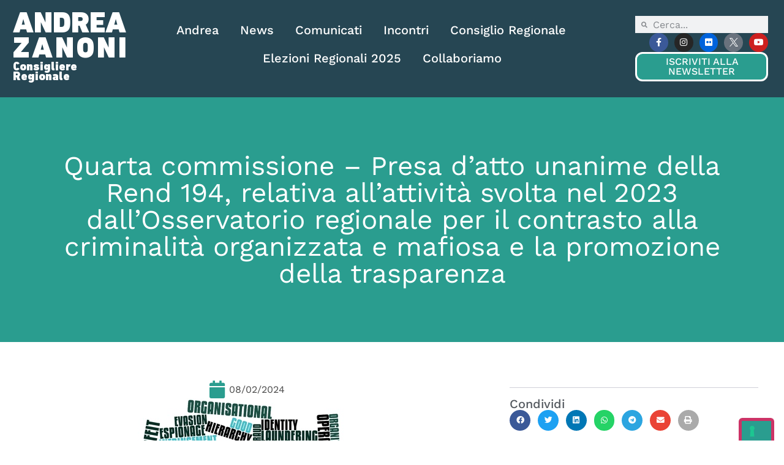

--- FILE ---
content_type: text/html; charset=UTF-8
request_url: https://www.andreazanoni.it/news/comunicato/quarta-commissione-presa-datto-unanime-della-rend-194-relativa-allattivita-svolta-nel-2023-dallosservatorio-regionale-per-il-contrasto-alla-criminalita-organizzat/
body_size: 22617
content:
<!doctype html>
<html lang="it-IT">
<head>
	<meta charset="UTF-8">
	<meta name="viewport" content="width=device-width, initial-scale=1">
	<link rel="profile" href="https://gmpg.org/xfn/11">
	<meta name='robots' content='index, follow, max-image-preview:large, max-snippet:-1, max-video-preview:-1' />

	<!-- This site is optimized with the Yoast SEO plugin v26.7 - https://yoast.com/wordpress/plugins/seo/ -->
	<title>Quarta commissione – Presa d’atto unanime della Rend 194, relativa all’attività svolta nel 2023 dall’Osservatorio regionale per il contrasto alla criminalità organizzata e mafiosa e la promozione della trasparenza - Andrea Zanoni</title>
	<link rel="canonical" href="https://www.andreazanoni.it/news/comunicato/quarta-commissione-presa-datto-unanime-della-rend-194-relativa-allattivita-svolta-nel-2023-dallosservatorio-regionale-per-il-contrasto-alla-criminalita-organizzat/" />
	<meta property="og:locale" content="it_IT" />
	<meta property="og:type" content="article" />
	<meta property="og:title" content="Quarta commissione – Presa d’atto unanime della Rend 194, relativa all’attività svolta nel 2023 dall’Osservatorio regionale per il contrasto alla criminalità organizzata e mafiosa e la promozione della trasparenza - Andrea Zanoni" />
	<meta property="og:description" content="(Arv) Venezia 8 feb. 2024 &#8211;  La Quarta commissione consiliare permanente, presieduta da Andrea Zanoni (Pd), vicepresidente Roberto Bet (Lega- LV), ha espresso all’unanimità la presa d’atto della Rendicontazione n. 194 &#8220;Relazione sull’attività svolta dall’Osservatorio per il contrasto alla criminalità organizzata e mafiosa e la promozione della trasparenza, anno 2023&#8221;, ai sensi dell&#8217;articolo 15, comma 4°, [&hellip;]" />
	<meta property="og:url" content="https://www.andreazanoni.it/news/comunicato/quarta-commissione-presa-datto-unanime-della-rend-194-relativa-allattivita-svolta-nel-2023-dallosservatorio-regionale-per-il-contrasto-alla-criminalita-organizzat/" />
	<meta property="og:site_name" content="Andrea Zanoni" />
	<meta property="article:publisher" content="https://www.facebook.com/andreazanonix/" />
	<meta property="article:modified_time" content="2024-02-12T16:30:50+00:00" />
	<meta property="og:image" content="https://www.andreazanoni.it/wp-content/uploads/2024/02/LEGALITA.jpg" />
	<meta property="og:image:width" content="450" />
	<meta property="og:image:height" content="410" />
	<meta property="og:image:type" content="image/jpeg" />
	<meta name="twitter:card" content="summary_large_image" />
	<meta name="twitter:site" content="@Andrea_Zanoni" />
	<meta name="twitter:label1" content="Tempo di lettura stimato" />
	<meta name="twitter:data1" content="2 minuti" />
	<script type="application/ld+json" class="yoast-schema-graph">{"@context":"https://schema.org","@graph":[{"@type":"WebPage","@id":"https://www.andreazanoni.it/news/comunicato/quarta-commissione-presa-datto-unanime-della-rend-194-relativa-allattivita-svolta-nel-2023-dallosservatorio-regionale-per-il-contrasto-alla-criminalita-organizzat/","url":"https://www.andreazanoni.it/news/comunicato/quarta-commissione-presa-datto-unanime-della-rend-194-relativa-allattivita-svolta-nel-2023-dallosservatorio-regionale-per-il-contrasto-alla-criminalita-organizzat/","name":"Quarta commissione – Presa d’atto unanime della Rend 194, relativa all’attività svolta nel 2023 dall’Osservatorio regionale per il contrasto alla criminalità organizzata e mafiosa e la promozione della trasparenza - Andrea Zanoni","isPartOf":{"@id":"https://www.andreazanoni.it/#website"},"primaryImageOfPage":{"@id":"https://www.andreazanoni.it/news/comunicato/quarta-commissione-presa-datto-unanime-della-rend-194-relativa-allattivita-svolta-nel-2023-dallosservatorio-regionale-per-il-contrasto-alla-criminalita-organizzat/#primaryimage"},"image":{"@id":"https://www.andreazanoni.it/news/comunicato/quarta-commissione-presa-datto-unanime-della-rend-194-relativa-allattivita-svolta-nel-2023-dallosservatorio-regionale-per-il-contrasto-alla-criminalita-organizzat/#primaryimage"},"thumbnailUrl":"https://www.andreazanoni.it/wp-content/uploads/2024/02/LEGALITA.jpg","datePublished":"2024-02-08T14:30:21+00:00","dateModified":"2024-02-12T16:30:50+00:00","breadcrumb":{"@id":"https://www.andreazanoni.it/news/comunicato/quarta-commissione-presa-datto-unanime-della-rend-194-relativa-allattivita-svolta-nel-2023-dallosservatorio-regionale-per-il-contrasto-alla-criminalita-organizzat/#breadcrumb"},"inLanguage":"it-IT","potentialAction":[{"@type":"ReadAction","target":["https://www.andreazanoni.it/news/comunicato/quarta-commissione-presa-datto-unanime-della-rend-194-relativa-allattivita-svolta-nel-2023-dallosservatorio-regionale-per-il-contrasto-alla-criminalita-organizzat/"]}]},{"@type":"ImageObject","inLanguage":"it-IT","@id":"https://www.andreazanoni.it/news/comunicato/quarta-commissione-presa-datto-unanime-della-rend-194-relativa-allattivita-svolta-nel-2023-dallosservatorio-regionale-per-il-contrasto-alla-criminalita-organizzat/#primaryimage","url":"https://www.andreazanoni.it/wp-content/uploads/2024/02/LEGALITA.jpg","contentUrl":"https://www.andreazanoni.it/wp-content/uploads/2024/02/LEGALITA.jpg","width":450,"height":410},{"@type":"BreadcrumbList","@id":"https://www.andreazanoni.it/news/comunicato/quarta-commissione-presa-datto-unanime-della-rend-194-relativa-allattivita-svolta-nel-2023-dallosservatorio-regionale-per-il-contrasto-alla-criminalita-organizzat/#breadcrumb","itemListElement":[{"@type":"ListItem","position":1,"name":"Home","item":"https://www.andreazanoni.it/"},{"@type":"ListItem","position":2,"name":"Comunicati","item":"https://www.andreazanoni.it/news/comunicati/"},{"@type":"ListItem","position":3,"name":"Quarta commissione – Presa d’atto unanime della Rend 194, relativa all’attività svolta nel 2023 dall’Osservatorio regionale per il contrasto alla criminalità organizzata e mafiosa e la promozione della trasparenza"}]},{"@type":"WebSite","@id":"https://www.andreazanoni.it/#website","url":"https://www.andreazanoni.it/","name":"Andrea Zanoni","description":"Consigliere Regionale","publisher":{"@id":"https://www.andreazanoni.it/#organization"},"potentialAction":[{"@type":"SearchAction","target":{"@type":"EntryPoint","urlTemplate":"https://www.andreazanoni.it/?s={search_term_string}"},"query-input":{"@type":"PropertyValueSpecification","valueRequired":true,"valueName":"search_term_string"}}],"inLanguage":"it-IT"},{"@type":"Organization","@id":"https://www.andreazanoni.it/#organization","name":"Andrea Zanoni","url":"https://www.andreazanoni.it/","logo":{"@type":"ImageObject","inLanguage":"it-IT","@id":"https://www.andreazanoni.it/#/schema/logo/image/","url":"https://www.andreazanoni.it/wp-content/uploads/2023/06/logobianco_iole.png","contentUrl":"https://www.andreazanoni.it/wp-content/uploads/2023/06/logobianco_iole.png","width":350,"height":171,"caption":"Andrea Zanoni"},"image":{"@id":"https://www.andreazanoni.it/#/schema/logo/image/"},"sameAs":["https://www.facebook.com/andreazanonix/","https://x.com/Andrea_Zanoni","https://www.instagram.com/_andreazanoni/","https://www.flickr.com/photos/78243916@N07/with/52933846022/","https://www.youtube.com/user/AndreaZanoniTV"]}]}</script>
	<!-- / Yoast SEO plugin. -->


<link rel="alternate" type="application/rss+xml" title="Andrea Zanoni &raquo; Feed" href="https://www.andreazanoni.it/feed/" />
<link rel="alternate" title="oEmbed (JSON)" type="application/json+oembed" href="https://www.andreazanoni.it/wp-json/oembed/1.0/embed?url=https%3A%2F%2Fwww.andreazanoni.it%2Fnews%2Fcomunicato%2Fquarta-commissione-presa-datto-unanime-della-rend-194-relativa-allattivita-svolta-nel-2023-dallosservatorio-regionale-per-il-contrasto-alla-criminalita-organizzat%2F" />
<link rel="alternate" title="oEmbed (XML)" type="text/xml+oembed" href="https://www.andreazanoni.it/wp-json/oembed/1.0/embed?url=https%3A%2F%2Fwww.andreazanoni.it%2Fnews%2Fcomunicato%2Fquarta-commissione-presa-datto-unanime-della-rend-194-relativa-allattivita-svolta-nel-2023-dallosservatorio-regionale-per-il-contrasto-alla-criminalita-organizzat%2F&#038;format=xml" />
<style id='wp-img-auto-sizes-contain-inline-css'>
img:is([sizes=auto i],[sizes^="auto," i]){contain-intrinsic-size:3000px 1500px}
/*# sourceURL=wp-img-auto-sizes-contain-inline-css */
</style>
<link rel='stylesheet' id='sbi_styles-css' href='https://www.andreazanoni.it/wp-content/plugins/instagram-feed-pro/css/sbi-styles.min.css?ver=6.9.0' media='all' />
<link rel='stylesheet' id='ctf_styles-css' href='https://www.andreazanoni.it/wp-content/plugins/custom-twitter-feeds-pro/css/ctf-styles.min.css?ver=2.5.2' media='all' />
<style id='wp-emoji-styles-inline-css'>

	img.wp-smiley, img.emoji {
		display: inline !important;
		border: none !important;
		box-shadow: none !important;
		height: 1em !important;
		width: 1em !important;
		margin: 0 0.07em !important;
		vertical-align: -0.1em !important;
		background: none !important;
		padding: 0 !important;
	}
/*# sourceURL=wp-emoji-styles-inline-css */
</style>
<link rel='stylesheet' id='wp-block-library-css' href='https://www.andreazanoni.it/wp-includes/css/dist/block-library/style.min.css?ver=6.9' media='all' />
<style id='global-styles-inline-css'>
:root{--wp--preset--aspect-ratio--square: 1;--wp--preset--aspect-ratio--4-3: 4/3;--wp--preset--aspect-ratio--3-4: 3/4;--wp--preset--aspect-ratio--3-2: 3/2;--wp--preset--aspect-ratio--2-3: 2/3;--wp--preset--aspect-ratio--16-9: 16/9;--wp--preset--aspect-ratio--9-16: 9/16;--wp--preset--color--black: #000000;--wp--preset--color--cyan-bluish-gray: #abb8c3;--wp--preset--color--white: #ffffff;--wp--preset--color--pale-pink: #f78da7;--wp--preset--color--vivid-red: #cf2e2e;--wp--preset--color--luminous-vivid-orange: #ff6900;--wp--preset--color--luminous-vivid-amber: #fcb900;--wp--preset--color--light-green-cyan: #7bdcb5;--wp--preset--color--vivid-green-cyan: #00d084;--wp--preset--color--pale-cyan-blue: #8ed1fc;--wp--preset--color--vivid-cyan-blue: #0693e3;--wp--preset--color--vivid-purple: #9b51e0;--wp--preset--gradient--vivid-cyan-blue-to-vivid-purple: linear-gradient(135deg,rgb(6,147,227) 0%,rgb(155,81,224) 100%);--wp--preset--gradient--light-green-cyan-to-vivid-green-cyan: linear-gradient(135deg,rgb(122,220,180) 0%,rgb(0,208,130) 100%);--wp--preset--gradient--luminous-vivid-amber-to-luminous-vivid-orange: linear-gradient(135deg,rgb(252,185,0) 0%,rgb(255,105,0) 100%);--wp--preset--gradient--luminous-vivid-orange-to-vivid-red: linear-gradient(135deg,rgb(255,105,0) 0%,rgb(207,46,46) 100%);--wp--preset--gradient--very-light-gray-to-cyan-bluish-gray: linear-gradient(135deg,rgb(238,238,238) 0%,rgb(169,184,195) 100%);--wp--preset--gradient--cool-to-warm-spectrum: linear-gradient(135deg,rgb(74,234,220) 0%,rgb(151,120,209) 20%,rgb(207,42,186) 40%,rgb(238,44,130) 60%,rgb(251,105,98) 80%,rgb(254,248,76) 100%);--wp--preset--gradient--blush-light-purple: linear-gradient(135deg,rgb(255,206,236) 0%,rgb(152,150,240) 100%);--wp--preset--gradient--blush-bordeaux: linear-gradient(135deg,rgb(254,205,165) 0%,rgb(254,45,45) 50%,rgb(107,0,62) 100%);--wp--preset--gradient--luminous-dusk: linear-gradient(135deg,rgb(255,203,112) 0%,rgb(199,81,192) 50%,rgb(65,88,208) 100%);--wp--preset--gradient--pale-ocean: linear-gradient(135deg,rgb(255,245,203) 0%,rgb(182,227,212) 50%,rgb(51,167,181) 100%);--wp--preset--gradient--electric-grass: linear-gradient(135deg,rgb(202,248,128) 0%,rgb(113,206,126) 100%);--wp--preset--gradient--midnight: linear-gradient(135deg,rgb(2,3,129) 0%,rgb(40,116,252) 100%);--wp--preset--font-size--small: 13px;--wp--preset--font-size--medium: 20px;--wp--preset--font-size--large: 36px;--wp--preset--font-size--x-large: 42px;--wp--preset--spacing--20: 0.44rem;--wp--preset--spacing--30: 0.67rem;--wp--preset--spacing--40: 1rem;--wp--preset--spacing--50: 1.5rem;--wp--preset--spacing--60: 2.25rem;--wp--preset--spacing--70: 3.38rem;--wp--preset--spacing--80: 5.06rem;--wp--preset--shadow--natural: 6px 6px 9px rgba(0, 0, 0, 0.2);--wp--preset--shadow--deep: 12px 12px 50px rgba(0, 0, 0, 0.4);--wp--preset--shadow--sharp: 6px 6px 0px rgba(0, 0, 0, 0.2);--wp--preset--shadow--outlined: 6px 6px 0px -3px rgb(255, 255, 255), 6px 6px rgb(0, 0, 0);--wp--preset--shadow--crisp: 6px 6px 0px rgb(0, 0, 0);}:root { --wp--style--global--content-size: 800px;--wp--style--global--wide-size: 1200px; }:where(body) { margin: 0; }.wp-site-blocks > .alignleft { float: left; margin-right: 2em; }.wp-site-blocks > .alignright { float: right; margin-left: 2em; }.wp-site-blocks > .aligncenter { justify-content: center; margin-left: auto; margin-right: auto; }:where(.wp-site-blocks) > * { margin-block-start: 24px; margin-block-end: 0; }:where(.wp-site-blocks) > :first-child { margin-block-start: 0; }:where(.wp-site-blocks) > :last-child { margin-block-end: 0; }:root { --wp--style--block-gap: 24px; }:root :where(.is-layout-flow) > :first-child{margin-block-start: 0;}:root :where(.is-layout-flow) > :last-child{margin-block-end: 0;}:root :where(.is-layout-flow) > *{margin-block-start: 24px;margin-block-end: 0;}:root :where(.is-layout-constrained) > :first-child{margin-block-start: 0;}:root :where(.is-layout-constrained) > :last-child{margin-block-end: 0;}:root :where(.is-layout-constrained) > *{margin-block-start: 24px;margin-block-end: 0;}:root :where(.is-layout-flex){gap: 24px;}:root :where(.is-layout-grid){gap: 24px;}.is-layout-flow > .alignleft{float: left;margin-inline-start: 0;margin-inline-end: 2em;}.is-layout-flow > .alignright{float: right;margin-inline-start: 2em;margin-inline-end: 0;}.is-layout-flow > .aligncenter{margin-left: auto !important;margin-right: auto !important;}.is-layout-constrained > .alignleft{float: left;margin-inline-start: 0;margin-inline-end: 2em;}.is-layout-constrained > .alignright{float: right;margin-inline-start: 2em;margin-inline-end: 0;}.is-layout-constrained > .aligncenter{margin-left: auto !important;margin-right: auto !important;}.is-layout-constrained > :where(:not(.alignleft):not(.alignright):not(.alignfull)){max-width: var(--wp--style--global--content-size);margin-left: auto !important;margin-right: auto !important;}.is-layout-constrained > .alignwide{max-width: var(--wp--style--global--wide-size);}body .is-layout-flex{display: flex;}.is-layout-flex{flex-wrap: wrap;align-items: center;}.is-layout-flex > :is(*, div){margin: 0;}body .is-layout-grid{display: grid;}.is-layout-grid > :is(*, div){margin: 0;}body{padding-top: 0px;padding-right: 0px;padding-bottom: 0px;padding-left: 0px;}a:where(:not(.wp-element-button)){text-decoration: underline;}:root :where(.wp-element-button, .wp-block-button__link){background-color: #32373c;border-width: 0;color: #fff;font-family: inherit;font-size: inherit;font-style: inherit;font-weight: inherit;letter-spacing: inherit;line-height: inherit;padding-top: calc(0.667em + 2px);padding-right: calc(1.333em + 2px);padding-bottom: calc(0.667em + 2px);padding-left: calc(1.333em + 2px);text-decoration: none;text-transform: inherit;}.has-black-color{color: var(--wp--preset--color--black) !important;}.has-cyan-bluish-gray-color{color: var(--wp--preset--color--cyan-bluish-gray) !important;}.has-white-color{color: var(--wp--preset--color--white) !important;}.has-pale-pink-color{color: var(--wp--preset--color--pale-pink) !important;}.has-vivid-red-color{color: var(--wp--preset--color--vivid-red) !important;}.has-luminous-vivid-orange-color{color: var(--wp--preset--color--luminous-vivid-orange) !important;}.has-luminous-vivid-amber-color{color: var(--wp--preset--color--luminous-vivid-amber) !important;}.has-light-green-cyan-color{color: var(--wp--preset--color--light-green-cyan) !important;}.has-vivid-green-cyan-color{color: var(--wp--preset--color--vivid-green-cyan) !important;}.has-pale-cyan-blue-color{color: var(--wp--preset--color--pale-cyan-blue) !important;}.has-vivid-cyan-blue-color{color: var(--wp--preset--color--vivid-cyan-blue) !important;}.has-vivid-purple-color{color: var(--wp--preset--color--vivid-purple) !important;}.has-black-background-color{background-color: var(--wp--preset--color--black) !important;}.has-cyan-bluish-gray-background-color{background-color: var(--wp--preset--color--cyan-bluish-gray) !important;}.has-white-background-color{background-color: var(--wp--preset--color--white) !important;}.has-pale-pink-background-color{background-color: var(--wp--preset--color--pale-pink) !important;}.has-vivid-red-background-color{background-color: var(--wp--preset--color--vivid-red) !important;}.has-luminous-vivid-orange-background-color{background-color: var(--wp--preset--color--luminous-vivid-orange) !important;}.has-luminous-vivid-amber-background-color{background-color: var(--wp--preset--color--luminous-vivid-amber) !important;}.has-light-green-cyan-background-color{background-color: var(--wp--preset--color--light-green-cyan) !important;}.has-vivid-green-cyan-background-color{background-color: var(--wp--preset--color--vivid-green-cyan) !important;}.has-pale-cyan-blue-background-color{background-color: var(--wp--preset--color--pale-cyan-blue) !important;}.has-vivid-cyan-blue-background-color{background-color: var(--wp--preset--color--vivid-cyan-blue) !important;}.has-vivid-purple-background-color{background-color: var(--wp--preset--color--vivid-purple) !important;}.has-black-border-color{border-color: var(--wp--preset--color--black) !important;}.has-cyan-bluish-gray-border-color{border-color: var(--wp--preset--color--cyan-bluish-gray) !important;}.has-white-border-color{border-color: var(--wp--preset--color--white) !important;}.has-pale-pink-border-color{border-color: var(--wp--preset--color--pale-pink) !important;}.has-vivid-red-border-color{border-color: var(--wp--preset--color--vivid-red) !important;}.has-luminous-vivid-orange-border-color{border-color: var(--wp--preset--color--luminous-vivid-orange) !important;}.has-luminous-vivid-amber-border-color{border-color: var(--wp--preset--color--luminous-vivid-amber) !important;}.has-light-green-cyan-border-color{border-color: var(--wp--preset--color--light-green-cyan) !important;}.has-vivid-green-cyan-border-color{border-color: var(--wp--preset--color--vivid-green-cyan) !important;}.has-pale-cyan-blue-border-color{border-color: var(--wp--preset--color--pale-cyan-blue) !important;}.has-vivid-cyan-blue-border-color{border-color: var(--wp--preset--color--vivid-cyan-blue) !important;}.has-vivid-purple-border-color{border-color: var(--wp--preset--color--vivid-purple) !important;}.has-vivid-cyan-blue-to-vivid-purple-gradient-background{background: var(--wp--preset--gradient--vivid-cyan-blue-to-vivid-purple) !important;}.has-light-green-cyan-to-vivid-green-cyan-gradient-background{background: var(--wp--preset--gradient--light-green-cyan-to-vivid-green-cyan) !important;}.has-luminous-vivid-amber-to-luminous-vivid-orange-gradient-background{background: var(--wp--preset--gradient--luminous-vivid-amber-to-luminous-vivid-orange) !important;}.has-luminous-vivid-orange-to-vivid-red-gradient-background{background: var(--wp--preset--gradient--luminous-vivid-orange-to-vivid-red) !important;}.has-very-light-gray-to-cyan-bluish-gray-gradient-background{background: var(--wp--preset--gradient--very-light-gray-to-cyan-bluish-gray) !important;}.has-cool-to-warm-spectrum-gradient-background{background: var(--wp--preset--gradient--cool-to-warm-spectrum) !important;}.has-blush-light-purple-gradient-background{background: var(--wp--preset--gradient--blush-light-purple) !important;}.has-blush-bordeaux-gradient-background{background: var(--wp--preset--gradient--blush-bordeaux) !important;}.has-luminous-dusk-gradient-background{background: var(--wp--preset--gradient--luminous-dusk) !important;}.has-pale-ocean-gradient-background{background: var(--wp--preset--gradient--pale-ocean) !important;}.has-electric-grass-gradient-background{background: var(--wp--preset--gradient--electric-grass) !important;}.has-midnight-gradient-background{background: var(--wp--preset--gradient--midnight) !important;}.has-small-font-size{font-size: var(--wp--preset--font-size--small) !important;}.has-medium-font-size{font-size: var(--wp--preset--font-size--medium) !important;}.has-large-font-size{font-size: var(--wp--preset--font-size--large) !important;}.has-x-large-font-size{font-size: var(--wp--preset--font-size--x-large) !important;}
:root :where(.wp-block-pullquote){font-size: 1.5em;line-height: 1.6;}
/*# sourceURL=global-styles-inline-css */
</style>
<link rel='stylesheet' id='cff-css' href='https://www.andreazanoni.it/wp-content/plugins/custom-facebook-feed-pro/assets/css/cff-style.min.css?ver=4.7.4' media='all' />
<link rel='stylesheet' id='hello-elementor-css' href='https://www.andreazanoni.it/wp-content/themes/hello-elementor/assets/css/reset.css?ver=3.4.5' media='all' />
<link rel='stylesheet' id='hello-elementor-theme-style-css' href='https://www.andreazanoni.it/wp-content/themes/hello-elementor/assets/css/theme.css?ver=3.4.5' media='all' />
<link rel='stylesheet' id='hello-elementor-header-footer-css' href='https://www.andreazanoni.it/wp-content/themes/hello-elementor/assets/css/header-footer.css?ver=3.4.5' media='all' />
<link rel='stylesheet' id='elementor-frontend-css' href='https://www.andreazanoni.it/wp-content/plugins/elementor/assets/css/frontend.min.css?ver=3.34.1' media='all' />
<link rel='stylesheet' id='elementor-post-6-css' href='https://www.andreazanoni.it/wp-content/uploads/elementor/css/post-6.css?ver=1768378521' media='all' />
<link rel='stylesheet' id='widget-heading-css' href='https://www.andreazanoni.it/wp-content/plugins/elementor/assets/css/widget-heading.min.css?ver=3.34.1' media='all' />
<link rel='stylesheet' id='widget-nav-menu-css' href='https://www.andreazanoni.it/wp-content/plugins/elementor-pro/assets/css/widget-nav-menu.min.css?ver=3.34.0' media='all' />
<link rel='stylesheet' id='widget-search-form-css' href='https://www.andreazanoni.it/wp-content/plugins/elementor-pro/assets/css/widget-search-form.min.css?ver=3.34.0' media='all' />
<link rel='stylesheet' id='elementor-icons-shared-0-css' href='https://www.andreazanoni.it/wp-content/plugins/elementor/assets/lib/font-awesome/css/fontawesome.min.css?ver=5.15.3' media='all' />
<link rel='stylesheet' id='elementor-icons-fa-solid-css' href='https://www.andreazanoni.it/wp-content/plugins/elementor/assets/lib/font-awesome/css/solid.min.css?ver=5.15.3' media='all' />
<link rel='stylesheet' id='widget-social-icons-css' href='https://www.andreazanoni.it/wp-content/plugins/elementor/assets/css/widget-social-icons.min.css?ver=3.34.1' media='all' />
<link rel='stylesheet' id='e-apple-webkit-css' href='https://www.andreazanoni.it/wp-content/plugins/elementor/assets/css/conditionals/apple-webkit.min.css?ver=3.34.1' media='all' />
<link rel='stylesheet' id='e-sticky-css' href='https://www.andreazanoni.it/wp-content/plugins/elementor-pro/assets/css/modules/sticky.min.css?ver=3.34.0' media='all' />
<link rel='stylesheet' id='widget-icon-box-css' href='https://www.andreazanoni.it/wp-content/plugins/elementor/assets/css/widget-icon-box.min.css?ver=3.34.1' media='all' />
<link rel='stylesheet' id='widget-call-to-action-css' href='https://www.andreazanoni.it/wp-content/plugins/elementor-pro/assets/css/widget-call-to-action.min.css?ver=3.34.0' media='all' />
<link rel='stylesheet' id='e-transitions-css' href='https://www.andreazanoni.it/wp-content/plugins/elementor-pro/assets/css/conditionals/transitions.min.css?ver=3.34.0' media='all' />
<link rel='stylesheet' id='widget-post-info-css' href='https://www.andreazanoni.it/wp-content/plugins/elementor-pro/assets/css/widget-post-info.min.css?ver=3.34.0' media='all' />
<link rel='stylesheet' id='widget-icon-list-css' href='https://www.andreazanoni.it/wp-content/plugins/elementor/assets/css/widget-icon-list.min.css?ver=3.34.1' media='all' />
<link rel='stylesheet' id='elementor-icons-fa-regular-css' href='https://www.andreazanoni.it/wp-content/plugins/elementor/assets/lib/font-awesome/css/regular.min.css?ver=5.15.3' media='all' />
<link rel='stylesheet' id='widget-image-css' href='https://www.andreazanoni.it/wp-content/plugins/elementor/assets/css/widget-image.min.css?ver=3.34.1' media='all' />
<link rel='stylesheet' id='widget-share-buttons-css' href='https://www.andreazanoni.it/wp-content/plugins/elementor-pro/assets/css/widget-share-buttons.min.css?ver=3.34.0' media='all' />
<link rel='stylesheet' id='elementor-icons-fa-brands-css' href='https://www.andreazanoni.it/wp-content/plugins/elementor/assets/lib/font-awesome/css/brands.min.css?ver=5.15.3' media='all' />
<link rel='stylesheet' id='widget-posts-css' href='https://www.andreazanoni.it/wp-content/plugins/elementor-pro/assets/css/widget-posts.min.css?ver=3.34.0' media='all' />
<link rel='stylesheet' id='widget-post-navigation-css' href='https://www.andreazanoni.it/wp-content/plugins/elementor-pro/assets/css/widget-post-navigation.min.css?ver=3.34.0' media='all' />
<link rel='stylesheet' id='elementor-icons-css' href='https://www.andreazanoni.it/wp-content/plugins/elementor/assets/lib/eicons/css/elementor-icons.min.css?ver=5.45.0' media='all' />
<link rel='stylesheet' id='cffstyles-css' href='https://www.andreazanoni.it/wp-content/plugins/custom-facebook-feed-pro/assets/css/cff-style.min.css?ver=4.7.4' media='all' />
<link rel='stylesheet' id='sbistyles-css' href='https://www.andreazanoni.it/wp-content/plugins/instagram-feed-pro/css/sbi-styles.min.css?ver=6.9.0' media='all' />
<link rel='stylesheet' id='elementor-post-861-css' href='https://www.andreazanoni.it/wp-content/uploads/elementor/css/post-861.css?ver=1768378521' media='all' />
<link rel='stylesheet' id='elementor-post-107-css' href='https://www.andreazanoni.it/wp-content/uploads/elementor/css/post-107.css?ver=1768378521' media='all' />
<link rel='stylesheet' id='elementor-post-1110-css' href='https://www.andreazanoni.it/wp-content/uploads/elementor/css/post-1110.css?ver=1768378521' media='all' />
<link rel='stylesheet' id='hello-elementor-child-style-css' href='https://www.andreazanoni.it/wp-content/themes/hello-theme-child-master/style.css?ver=2.0.0' media='all' />
<link rel='stylesheet' id='elementor-gf-local-worksans-css' href='https://www.andreazanoni.it/wp-content/uploads/elementor/google-fonts/css/worksans.css?ver=1742817573' media='all' />
<script src="https://www.andreazanoni.it/wp-includes/js/jquery/jquery.min.js?ver=3.7.1" id="jquery-core-js"></script>
<script src="https://www.andreazanoni.it/wp-includes/js/jquery/jquery-migrate.min.js?ver=3.4.1" id="jquery-migrate-js"></script>
<link rel="https://api.w.org/" href="https://www.andreazanoni.it/wp-json/" /><link rel="alternate" title="JSON" type="application/json" href="https://www.andreazanoni.it/wp-json/wp/v2/comunicato/18165" /><link rel="EditURI" type="application/rsd+xml" title="RSD" href="https://www.andreazanoni.it/xmlrpc.php?rsd" />
<link rel='shortlink' href='https://www.andreazanoni.it/?p=18165' />
<!-- Custom Facebook Feed JS vars -->
<script type="text/javascript">
var cffsiteurl = "https://www.andreazanoni.it/wp-content/plugins";
var cffajaxurl = "https://www.andreazanoni.it/wp-admin/admin-ajax.php";


var cfflinkhashtags = "false";
</script>
<!-- Social Wall CSS -->
<style type="text/css">
[id^="sb-wall"].sb-wall .sbsw-item-media img{ object-fit: cover !important; height: 300px; width: 100%; } [id^="sb-wall"].sb-wall .sbsw-lightbox-hover-alt { box-sizing: border-box; opacity: 0; display: block; position: absolute; top: 0; right: 0; bottom: 0; left: 0; z-index: 10; color: #fff; background: rgba(0,0,0,.3); transition: opacity .6s ease-in-out; -moz-transition: opacity .6s ease-in-out; -webkit-transition: opacity .6s ease-in-out; } [id^="sb-wall"].sb-wall .sbsw-lightbox-hover-alt:hover { opacity: 1; display: block; transition: opacity .2s ease-in-out; -moz-transition: opacity .2s ease-in-out; -webkit-transition: opacity .2s ease-in-out; }
</style>
<meta name="generator" content="Elementor 3.34.1; features: additional_custom_breakpoints; settings: css_print_method-external, google_font-enabled, font_display-swap">
<script type="text/javascript" src="https://embeds.iubenda.com/widgets/151ecbdc-8c32-4dc8-b47e-be5ad1462f6b.js"></script>
			<style>
				.e-con.e-parent:nth-of-type(n+4):not(.e-lazyloaded):not(.e-no-lazyload),
				.e-con.e-parent:nth-of-type(n+4):not(.e-lazyloaded):not(.e-no-lazyload) * {
					background-image: none !important;
				}
				@media screen and (max-height: 1024px) {
					.e-con.e-parent:nth-of-type(n+3):not(.e-lazyloaded):not(.e-no-lazyload),
					.e-con.e-parent:nth-of-type(n+3):not(.e-lazyloaded):not(.e-no-lazyload) * {
						background-image: none !important;
					}
				}
				@media screen and (max-height: 640px) {
					.e-con.e-parent:nth-of-type(n+2):not(.e-lazyloaded):not(.e-no-lazyload),
					.e-con.e-parent:nth-of-type(n+2):not(.e-lazyloaded):not(.e-no-lazyload) * {
						background-image: none !important;
					}
				}
			</style>
			<link rel="icon" href="https://www.andreazanoni.it/wp-content/uploads/2023/06/favicon-150x150.png" sizes="32x32" />
<link rel="icon" href="https://www.andreazanoni.it/wp-content/uploads/2023/06/favicon.png" sizes="192x192" />
<link rel="apple-touch-icon" href="https://www.andreazanoni.it/wp-content/uploads/2023/06/favicon.png" />
<meta name="msapplication-TileImage" content="https://www.andreazanoni.it/wp-content/uploads/2023/06/favicon.png" />
		<style id="wp-custom-css">
			.soloadmin{
	display:none;
}

body.logged-in .soloadmin{
	display:block;
}

.nobordi *{
	border:0px !important;
}		</style>
		</head>
<body class="wp-singular comunicato-template-default single single-comunicato postid-18165 wp-custom-logo wp-embed-responsive wp-theme-hello-elementor wp-child-theme-hello-theme-child-master hello-elementor-default elementor-default elementor-kit-6 elementor-page-1110">


<a class="skip-link screen-reader-text" href="#content">Vai al contenuto</a>

		<header data-elementor-type="header" data-elementor-id="861" class="elementor elementor-861 elementor-location-header" data-elementor-post-type="elementor_library">
			<header class="elementor-element elementor-element-1671f3e8 e-flex e-con-boxed e-con e-parent" data-id="1671f3e8" data-element_type="container" data-settings="{&quot;sticky&quot;:&quot;top&quot;,&quot;sticky_effects_offset&quot;:100,&quot;background_background&quot;:&quot;classic&quot;,&quot;sticky_on&quot;:[&quot;desktop&quot;,&quot;tablet&quot;,&quot;mobile&quot;],&quot;sticky_offset&quot;:0,&quot;sticky_anchor_link_offset&quot;:0}">
					<div class="e-con-inner">
		<a class="elementor-element elementor-element-2dbc8a62 e-con-full e-flex e-con e-child" data-id="2dbc8a62" data-element_type="container" href="/">
				<div class="elementor-element elementor-element-34f83fb8 elementor-widget elementor-widget-heading" data-id="34f83fb8" data-element_type="widget" data-widget_type="heading.default">
				<div class="elementor-widget-container">
					<h2 class="elementor-heading-title elementor-size-default">ANDREA</h2>				</div>
				</div>
				<div class="elementor-element elementor-element-5a7c5b3a elementor-widget elementor-widget-heading" data-id="5a7c5b3a" data-element_type="widget" data-widget_type="heading.default">
				<div class="elementor-widget-container">
					<h2 class="elementor-heading-title elementor-size-default">ZANONI</h2>				</div>
				</div>
				<div class="elementor-element elementor-element-335603e2 elementor-widget elementor-widget-heading" data-id="335603e2" data-element_type="widget" data-widget_type="heading.default">
				<div class="elementor-widget-container">
					<h3 class="elementor-heading-title elementor-size-default">Consigliere Regionale</h3>				</div>
				</div>
				</a>
		<div class="elementor-element elementor-element-187e9c94 e-con-full e-flex e-con e-child" data-id="187e9c94" data-element_type="container">
				<div class="elementor-element elementor-element-3c0d3e5a elementor-nav-menu__align-center elementor-nav-menu--stretch elementor-nav-menu__text-align-center elementor-nav-menu--dropdown-tablet elementor-nav-menu--toggle elementor-nav-menu--burger elementor-widget elementor-widget-nav-menu" data-id="3c0d3e5a" data-element_type="widget" data-settings="{&quot;full_width&quot;:&quot;stretch&quot;,&quot;layout&quot;:&quot;horizontal&quot;,&quot;submenu_icon&quot;:{&quot;value&quot;:&quot;&lt;i class=\&quot;fas fa-caret-down\&quot; aria-hidden=\&quot;true\&quot;&gt;&lt;\/i&gt;&quot;,&quot;library&quot;:&quot;fa-solid&quot;},&quot;toggle&quot;:&quot;burger&quot;}" data-widget_type="nav-menu.default">
				<div class="elementor-widget-container">
								<nav aria-label="Menu" class="elementor-nav-menu--main elementor-nav-menu__container elementor-nav-menu--layout-horizontal e--pointer-underline e--animation-fade">
				<ul id="menu-1-3c0d3e5a" class="elementor-nav-menu"><li class="menu-item menu-item-type-post_type menu-item-object-page menu-item-62"><a href="https://www.andreazanoni.it/chi-sono/" class="elementor-item">Andrea</a></li>
<li class="menu-item menu-item-type-custom menu-item-object-custom menu-item-88"><a href="/news" class="elementor-item">News</a></li>
<li class="menu-item menu-item-type-custom menu-item-object-custom menu-item-89"><a href="/news/comunicati" class="elementor-item">Comunicati</a></li>
<li class="menu-item menu-item-type-custom menu-item-object-custom menu-item-90"><a href="/news/incontri" class="elementor-item">Incontri</a></li>
<li class="menu-item menu-item-type-custom menu-item-object-custom menu-item-15537"><a target="_blank" href="https://www.consiglioveneto.it/web/crv/dettaglio-consigliere?id=459827&#038;consigliere=Andrea_ZANONI&#038;backLink=https%3A%2F%2Fwww.consiglioveneto.it%2Fconsiglieri-regionali%3Fp_p_id&#038;p_p_lifecycle=0&#038;p_p_state=normal&#038;p_p_mode=view&#038;pageTitle=Consiglieri%20regionali&#038;title=Andrea%20ZANONI&#038;image=%2Fdocuments%2F34871%2F7b19857d-18b2-ff8c-99c4-b902e76b6272" class="elementor-item">Consiglio Regionale</a></li>
<li class="menu-item menu-item-type-post_type menu-item-object-page menu-item-22983"><a href="https://www.andreazanoni.it/elezioni-regionali-2025/" class="elementor-item">Elezioni Regionali 2025</a></li>
<li class="menu-item menu-item-type-custom menu-item-object-custom menu-item-92"><a href="/#collaboriamo" class="elementor-item elementor-item-anchor">Collaboriamo</a></li>
</ul>			</nav>
					<div class="elementor-menu-toggle" role="button" tabindex="0" aria-label="Menu di commutazione" aria-expanded="false">
			<i aria-hidden="true" role="presentation" class="elementor-menu-toggle__icon--open eicon-menu-bar"></i><i aria-hidden="true" role="presentation" class="elementor-menu-toggle__icon--close eicon-close"></i>		</div>
					<nav class="elementor-nav-menu--dropdown elementor-nav-menu__container" aria-hidden="true">
				<ul id="menu-2-3c0d3e5a" class="elementor-nav-menu"><li class="menu-item menu-item-type-post_type menu-item-object-page menu-item-62"><a href="https://www.andreazanoni.it/chi-sono/" class="elementor-item" tabindex="-1">Andrea</a></li>
<li class="menu-item menu-item-type-custom menu-item-object-custom menu-item-88"><a href="/news" class="elementor-item" tabindex="-1">News</a></li>
<li class="menu-item menu-item-type-custom menu-item-object-custom menu-item-89"><a href="/news/comunicati" class="elementor-item" tabindex="-1">Comunicati</a></li>
<li class="menu-item menu-item-type-custom menu-item-object-custom menu-item-90"><a href="/news/incontri" class="elementor-item" tabindex="-1">Incontri</a></li>
<li class="menu-item menu-item-type-custom menu-item-object-custom menu-item-15537"><a target="_blank" href="https://www.consiglioveneto.it/web/crv/dettaglio-consigliere?id=459827&#038;consigliere=Andrea_ZANONI&#038;backLink=https%3A%2F%2Fwww.consiglioveneto.it%2Fconsiglieri-regionali%3Fp_p_id&#038;p_p_lifecycle=0&#038;p_p_state=normal&#038;p_p_mode=view&#038;pageTitle=Consiglieri%20regionali&#038;title=Andrea%20ZANONI&#038;image=%2Fdocuments%2F34871%2F7b19857d-18b2-ff8c-99c4-b902e76b6272" class="elementor-item" tabindex="-1">Consiglio Regionale</a></li>
<li class="menu-item menu-item-type-post_type menu-item-object-page menu-item-22983"><a href="https://www.andreazanoni.it/elezioni-regionali-2025/" class="elementor-item" tabindex="-1">Elezioni Regionali 2025</a></li>
<li class="menu-item menu-item-type-custom menu-item-object-custom menu-item-92"><a href="/#collaboriamo" class="elementor-item elementor-item-anchor" tabindex="-1">Collaboriamo</a></li>
</ul>			</nav>
						</div>
				</div>
				</div>
		<div class="elementor-element elementor-element-1d117f92 e-con-full e-flex e-con e-child" data-id="1d117f92" data-element_type="container">
				<div class="elementor-element elementor-element-2b1fbf26 elementor-search-form--skin-minimal elementor-widget elementor-widget-search-form" data-id="2b1fbf26" data-element_type="widget" data-settings="{&quot;skin&quot;:&quot;minimal&quot;}" data-widget_type="search-form.default">
				<div class="elementor-widget-container">
							<search role="search">
			<form class="elementor-search-form" action="https://www.andreazanoni.it" method="get">
												<div class="elementor-search-form__container">
					<label class="elementor-screen-only" for="elementor-search-form-2b1fbf26">Cerca</label>

											<div class="elementor-search-form__icon">
							<i aria-hidden="true" class="fas fa-search"></i>							<span class="elementor-screen-only">Cerca</span>
						</div>
					
					<input id="elementor-search-form-2b1fbf26" placeholder="Cerca..." class="elementor-search-form__input" type="search" name="s" value="">
					
					
									</div>
			</form>
		</search>
						</div>
				</div>
				<div class="elementor-element elementor-element-8e05f5c e-grid-align-right e-grid-align-mobile-left elementor-shape-circle elementor-grid-mobile-0 elementor-grid-0 elementor-widget elementor-widget-social-icons" data-id="8e05f5c" data-element_type="widget" data-widget_type="social-icons.default">
				<div class="elementor-widget-container">
							<div class="elementor-social-icons-wrapper elementor-grid" role="list">
							<span class="elementor-grid-item" role="listitem">
					<a class="elementor-icon elementor-social-icon elementor-social-icon-facebook-f elementor-repeater-item-0267196" href="https://www.facebook.com/andreazanonix/" target="_blank">
						<span class="elementor-screen-only">Facebook-f</span>
						<i aria-hidden="true" class="fab fa-facebook-f"></i>					</a>
				</span>
							<span class="elementor-grid-item" role="listitem">
					<a class="elementor-icon elementor-social-icon elementor-social-icon-instagram elementor-repeater-item-db036ce" href="https://www.instagram.com/_andreazanoni/" target="_blank">
						<span class="elementor-screen-only">Instagram</span>
						<i aria-hidden="true" class="fab fa-instagram"></i>					</a>
				</span>
							<span class="elementor-grid-item" role="listitem">
					<a class="elementor-icon elementor-social-icon elementor-social-icon-flickr elementor-repeater-item-00305d1" href="https://www.flickr.com/photos/78243916@N07/with/52933846022/" target="_blank">
						<span class="elementor-screen-only">Flickr</span>
						<i aria-hidden="true" class="fab fa-flickr"></i>					</a>
				</span>
							<span class="elementor-grid-item" role="listitem">
					<a class="elementor-icon elementor-social-icon elementor-social-icon- elementor-repeater-item-dc10550" href="https://twitter.com/Andrea_Zanoni" target="_blank">
						<span class="elementor-screen-only"></span>
						<svg xmlns="http://www.w3.org/2000/svg" viewBox="0 0 24 24" aria-hidden="true" class="r-13v1u17 r-4qtqp9 r-yyyyoo r-16y2uox r-8kz0gk r-dnmrzs r-bnwqim r-1plcrui r-lrvibr r-lrsllp"><g><path d="M14.258 10.152L23.176 0h-2.113l-7.747 8.813L7.133 0H0l9.352 13.328L0 23.973h2.113l8.176-9.309 6.531 9.309h7.133zm-2.895 3.293l-.949-1.328L2.875 1.56h3.246l6.086 8.523.945 1.328 7.91 11.078h-3.246zm0 0"></path></g></svg>					</a>
				</span>
							<span class="elementor-grid-item" role="listitem">
					<a class="elementor-icon elementor-social-icon elementor-social-icon-youtube elementor-repeater-item-dbaeb71" href="https://www.youtube.com/user/AndreaZanoniTV" target="_blank">
						<span class="elementor-screen-only">Youtube</span>
						<i aria-hidden="true" class="fab fa-youtube"></i>					</a>
				</span>
					</div>
						</div>
				</div>
				<div class="elementor-element elementor-element-133e3cb elementor-widget elementor-widget-heading" data-id="133e3cb" data-element_type="widget" data-widget_type="heading.default">
				<div class="elementor-widget-container">
					<h3 class="elementor-heading-title elementor-size-small"><a href="http://eepurl.com/cB936X" target="_blank"><span>ISCRIVITI ALLA</span> NEWSLETTER</a></h3>				</div>
				</div>
				</div>
					</div>
				</header>
				</header>
				<div data-elementor-type="single-post" data-elementor-id="1110" class="elementor elementor-1110 elementor-location-single post-18165 comunicato type-comunicato status-publish has-post-thumbnail hentry argomento-legalita-mafia" data-elementor-post-type="elementor_library">
			<div class="elementor-element elementor-element-67087708 e-flex e-con-boxed e-con e-parent" data-id="67087708" data-element_type="container" data-settings="{&quot;background_background&quot;:&quot;classic&quot;}">
					<div class="e-con-inner">
				<div class="elementor-element elementor-element-11df6c36 elementor-widget elementor-widget-theme-post-title elementor-page-title elementor-widget-heading" data-id="11df6c36" data-element_type="widget" data-widget_type="theme-post-title.default">
				<div class="elementor-widget-container">
					<h1 class="elementor-heading-title elementor-size-default">Quarta commissione – Presa d’atto unanime della Rend 194, relativa all’attività svolta nel 2023 dall’Osservatorio regionale per il contrasto alla criminalità organizzata e mafiosa e la promozione della trasparenza</h1>				</div>
				</div>
					</div>
				</div>
		<div class="elementor-element elementor-element-f963f e-flex e-con-boxed e-con e-parent" data-id="f963f" data-element_type="container">
					<div class="e-con-inner">
		<div class="elementor-element elementor-element-11b66941 e-con-full e-flex e-con e-child" data-id="11b66941" data-element_type="container">
				<div class="elementor-element elementor-element-4b189b6b elementor-align-center elementor-widget elementor-widget-post-info" data-id="4b189b6b" data-element_type="widget" data-widget_type="post-info.default">
				<div class="elementor-widget-container">
							<ul class="elementor-inline-items elementor-icon-list-items elementor-post-info">
								<li class="elementor-icon-list-item elementor-repeater-item-fde9fb9 elementor-inline-item" itemprop="datePublished">
										<span class="elementor-icon-list-icon">
								<i aria-hidden="true" class="fas fa-calendar"></i>							</span>
									<span class="elementor-icon-list-text elementor-post-info__item elementor-post-info__item--type-date">
										<time>08/02/2024</time>					</span>
								</li>
				</ul>
						</div>
				</div>
				<div class="elementor-element elementor-element-6d9f3f96 elementor-widget elementor-widget-theme-post-featured-image elementor-widget-image" data-id="6d9f3f96" data-element_type="widget" data-widget_type="theme-post-featured-image.default">
				<div class="elementor-widget-container">
															<img width="450" height="410" src="https://www.andreazanoni.it/wp-content/uploads/2024/02/LEGALITA.jpg" class="attachment-full size-full wp-image-18166" alt="" srcset="https://www.andreazanoni.it/wp-content/uploads/2024/02/LEGALITA.jpg 450w, https://www.andreazanoni.it/wp-content/uploads/2024/02/LEGALITA-300x273.jpg 300w" sizes="(max-width: 450px) 100vw, 450px" />															</div>
				</div>
				<div class="elementor-element elementor-element-66a7ac24 elementor-widget elementor-widget-theme-post-content" data-id="66a7ac24" data-element_type="widget" data-widget_type="theme-post-content.default">
				<div class="elementor-widget-container">
					<p><strong>(Arv) Venezia 8 feb. 2024</strong> &#8211;  La Quarta commissione consiliare permanente, presieduta da Andrea Zanoni (Pd), vicepresidente Roberto Bet (Lega- LV), ha espresso all’unanimità la presa d’atto della Rendicontazione n. 194 &#8220;Relazione sull’attività svolta dall’Osservatorio per il contrasto alla criminalità organizzata e mafiosa e la promozione della trasparenza, anno 2023&#8221;, ai sensi dell&#8217;articolo 15, comma 4°, della L.R. n. 48/2012 &#8216;Misure per l&#8217;attuazione coordinata delle politiche regionali a favore della prevenzione del crimine organizzato e mafioso, della corruzione, nonché per la promozione della cultura della legalità e della cittadinanza responsabile&#8217;”.</p>
<p>A margine della seduta, il presidente <b>Zanoni</b> ha evidenziato che “l’ottimo lavoro svolto dall’Osservatorio in questo ultimo anno dimostra l’impegno, la costanza e la determinazione nell’affrontare temi di estrema attualità che interessano la nostra Regione. Mi riferisco, in particolare, agli affari illeciti portati avanti dalle mafie, quali, ad esempio, il traffico di rifiuti, quello degli stupefacenti, il caporalato, in merito ai quali, recentemente, ci sono state importanti operazioni da parte delle Forze dell’ordine. Oggi, abbiamo ascoltato con molta attenzione l’intervento del coordinatore Pigozzo che ha presentato la Relazione 2023. Ci riserviamo di intraprendere le iniziative più efficaci per dare le meritate risposte ai gravi e attuali problemi che sono stati sollevati”.</p>
<p>Anche il vicepresidente <b>Bet </b>ha sottolineato “l’ottimo lavoro portato avanti dai componenti dell’Osservatorio: la Relazione che ci è stata illustrata ha rappresentato in modo puntuale la situazione dell’infiltrazione mafiosa in Veneto. Abbiamo condiviso la proposta di coinvolgere l’Ufficio Scolastico regionale per coordinare assieme specifiche iniziative da portare avanti con le Scuole. Siamo perfettamente d’accordo nel ritenere il Corpo della Polizia Locale assolutamente fondamentale e strategico per contrastare la criminalità organizzata nei territori: tuttavia, è necessario investire nella formazione degli agenti. E voglio rimarcare il fatto che i membri dell’Osservatorio svolgono, con grande professionalità e impegno, il proprio incarico senza ricevere indennità alcuna: questo lo ritengo molto meritevole”.</p>
				</div>
				</div>
		<div class="elementor-element elementor-element-8ea09fb e-con-full e-flex e-con e-child" data-id="8ea09fb" data-element_type="container">
				<div class="elementor-element elementor-element-ae8ce3e elementor-align-left elementor-widget__width-initial elementor-widget elementor-widget-button" data-id="ae8ce3e" data-element_type="widget" data-widget_type="button.default">
				<div class="elementor-widget-container">
									<div class="elementor-button-wrapper">
					<a class="elementor-button elementor-size-sm" role="button">
						<span class="elementor-button-content-wrapper">
						<span class="elementor-button-icon">
				<i aria-hidden="true" class="far fa-arrow-alt-circle-down"></i>			</span>
									<span class="elementor-button-text">Download allegato</span>
					</span>
					</a>
				</div>
								</div>
				</div>
				<div class="elementor-element elementor-element-a88304a elementor-align-right elementor-widget__width-initial elementor-widget elementor-widget-button" data-id="a88304a" data-element_type="widget" data-widget_type="button.default">
				<div class="elementor-widget-container">
									<div class="elementor-button-wrapper">
					<a class="elementor-button elementor-size-sm" role="button">
						<span class="elementor-button-content-wrapper">
						<span class="elementor-button-icon">
				<i aria-hidden="true" class="far fa-arrow-alt-circle-down"></i>			</span>
									<span class="elementor-button-text">Download allegato</span>
					</span>
					</a>
				</div>
								</div>
				</div>
				<div class="elementor-element elementor-element-b21b954 elementor-align-left elementor-widget__width-initial elementor-widget elementor-widget-button" data-id="b21b954" data-element_type="widget" data-widget_type="button.default">
				<div class="elementor-widget-container">
									<div class="elementor-button-wrapper">
					<a class="elementor-button elementor-size-sm" role="button">
						<span class="elementor-button-content-wrapper">
						<span class="elementor-button-icon">
				<i aria-hidden="true" class="far fa-arrow-alt-circle-down"></i>			</span>
									<span class="elementor-button-text">Download allegato</span>
					</span>
					</a>
				</div>
								</div>
				</div>
				<div class="elementor-element elementor-element-3519f7b elementor-align-right elementor-widget__width-initial elementor-widget elementor-widget-button" data-id="3519f7b" data-element_type="widget" data-widget_type="button.default">
				<div class="elementor-widget-container">
									<div class="elementor-button-wrapper">
					<a class="elementor-button elementor-size-sm" role="button">
						<span class="elementor-button-content-wrapper">
						<span class="elementor-button-icon">
				<i aria-hidden="true" class="far fa-arrow-alt-circle-down"></i>			</span>
									<span class="elementor-button-text">Download allegato</span>
					</span>
					</a>
				</div>
								</div>
				</div>
				</div>
				</div>
		<div class="elementor-element elementor-element-48f9fd9c e-con-full e-flex e-con e-child" data-id="48f9fd9c" data-element_type="container">
		<div class="elementor-element elementor-element-70d720c6 e-con-full e-flex e-con e-child" data-id="70d720c6" data-element_type="container">
				<div class="elementor-element elementor-element-537bdb9c elementor-widget elementor-widget-heading" data-id="537bdb9c" data-element_type="widget" data-widget_type="heading.default">
				<div class="elementor-widget-container">
					<div class="elementor-heading-title elementor-size-default">Condividi</div>				</div>
				</div>
				<div class="elementor-element elementor-element-1ddc0ddb elementor-share-buttons--view-icon elementor-share-buttons--skin-flat elementor-share-buttons--shape-circle elementor-grid-0 elementor-share-buttons--color-official elementor-widget elementor-widget-share-buttons" data-id="1ddc0ddb" data-element_type="widget" data-widget_type="share-buttons.default">
				<div class="elementor-widget-container">
							<div class="elementor-grid" role="list">
								<div class="elementor-grid-item" role="listitem">
						<div class="elementor-share-btn elementor-share-btn_facebook" role="button" tabindex="0" aria-label="Condividi su facebook">
															<span class="elementor-share-btn__icon">
								<i class="fab fa-facebook" aria-hidden="true"></i>							</span>
																				</div>
					</div>
									<div class="elementor-grid-item" role="listitem">
						<div class="elementor-share-btn elementor-share-btn_twitter" role="button" tabindex="0" aria-label="Condividi su twitter">
															<span class="elementor-share-btn__icon">
								<i class="fab fa-twitter" aria-hidden="true"></i>							</span>
																				</div>
					</div>
									<div class="elementor-grid-item" role="listitem">
						<div class="elementor-share-btn elementor-share-btn_linkedin" role="button" tabindex="0" aria-label="Condividi su linkedin">
															<span class="elementor-share-btn__icon">
								<i class="fab fa-linkedin" aria-hidden="true"></i>							</span>
																				</div>
					</div>
									<div class="elementor-grid-item" role="listitem">
						<div class="elementor-share-btn elementor-share-btn_whatsapp" role="button" tabindex="0" aria-label="Condividi su whatsapp">
															<span class="elementor-share-btn__icon">
								<i class="fab fa-whatsapp" aria-hidden="true"></i>							</span>
																				</div>
					</div>
									<div class="elementor-grid-item" role="listitem">
						<div class="elementor-share-btn elementor-share-btn_telegram" role="button" tabindex="0" aria-label="Condividi su telegram">
															<span class="elementor-share-btn__icon">
								<i class="fab fa-telegram" aria-hidden="true"></i>							</span>
																				</div>
					</div>
									<div class="elementor-grid-item" role="listitem">
						<div class="elementor-share-btn elementor-share-btn_email" role="button" tabindex="0" aria-label="Condividi su email">
															<span class="elementor-share-btn__icon">
								<i class="fas fa-envelope" aria-hidden="true"></i>							</span>
																				</div>
					</div>
									<div class="elementor-grid-item" role="listitem">
						<div class="elementor-share-btn elementor-share-btn_print" role="button" tabindex="0" aria-label="Condividi su print">
															<span class="elementor-share-btn__icon">
								<i class="fas fa-print" aria-hidden="true"></i>							</span>
																				</div>
					</div>
						</div>
						</div>
				</div>
				</div>
		<div class="elementor-element elementor-element-5394e1f e-flex e-con-boxed e-con e-child" data-id="5394e1f" data-element_type="container" data-settings="{&quot;background_background&quot;:&quot;classic&quot;}">
					<div class="e-con-inner">
		<div class="elementor-element elementor-element-7e393ff e-con-full e-flex e-con e-child" data-id="7e393ff" data-element_type="container">
				<div class="elementor-element elementor-element-2f838cf elementor-widget elementor-widget-heading" data-id="2f838cf" data-element_type="widget" data-widget_type="heading.default">
				<div class="elementor-widget-container">
					<p class="elementor-heading-title elementor-size-default">Consulta l'archivio per argomento</p>				</div>
				</div>
				<div class="elementor-element elementor-element-d464214 elementor-widget elementor-widget-shortcode" data-id="d464214" data-element_type="widget" data-widget_type="shortcode.default">
				<div class="elementor-widget-container">
							<div class="elementor-shortcode"><div class="taxonomy-list"><div class="taxonomy-list-item " data-taxname="ambiente"><div class="tax-details">
                <div class="tax-name">  <div class="tax-title">
                        <a href="https://www.andreazanoni.it/news/argomento/ambiente/" title="">Ambiente</a>
                    </div></div><div class="tax-desc"></div>
                </div></div><div class="taxonomy-list-item " data-taxname="animali"><div class="tax-details">
                <div class="tax-name">  <div class="tax-title">
                        <a href="https://www.andreazanoni.it/news/argomento/animali/" title="">Animali</a>
                    </div></div><div class="tax-desc"></div>
                </div></div><div class="taxonomy-list-item " data-taxname="green economy"><div class="tax-details">
                <div class="tax-name">  <div class="tax-title">
                        <a href="https://www.andreazanoni.it/news/argomento/green-economy/" title="">Green Economy</a>
                    </div></div><div class="tax-desc"></div>
                </div></div><div class="taxonomy-list-item " data-taxname="lavoro"><div class="tax-details">
                <div class="tax-name">  <div class="tax-title">
                        <a href="https://www.andreazanoni.it/news/argomento/lavoro/" title="">Lavoro</a>
                    </div></div><div class="tax-desc"></div>
                </div></div><div class="taxonomy-list-item " data-taxname="politica"><div class="tax-details">
                <div class="tax-name">  <div class="tax-title">
                        <a href="https://www.andreazanoni.it/news/argomento/politica/" title="">Politica</a>
                    </div></div><div class="tax-desc"></div>
                </div></div><div class="taxonomy-list-item " data-taxname="salute"><div class="tax-details">
                <div class="tax-name">  <div class="tax-title">
                        <a href="https://www.andreazanoni.it/news/argomento/salute/" title="">Salute</a>
                    </div></div><div class="tax-desc"></div>
                </div></div><div class="taxonomy-list-item " data-taxname="sanità"><div class="tax-details">
                <div class="tax-name">  <div class="tax-title">
                        <a href="https://www.andreazanoni.it/news/argomento/sanita/" title="">Sanità</a>
                    </div></div><div class="tax-desc"></div>
                </div></div><div class="taxonomy-list-item " data-taxname="sociale"><div class="tax-details">
                <div class="tax-name">  <div class="tax-title">
                        <a href="https://www.andreazanoni.it/news/argomento/sociale/" title="">Sociale</a>
                    </div></div><div class="tax-desc"></div>
                </div></div><div class="taxonomy-list-item " data-taxname="biodiversità"><div class="tax-details">
                <div class="tax-name">  <div class="tax-title">
                        <a href="https://www.andreazanoni.it/news/argomento/biodiversita/" title="">Biodiversità</a>
                    </div></div><div class="tax-desc"></div>
                </div></div><div class="taxonomy-list-item " data-taxname="classificare"><div class="tax-details">
                <div class="tax-name">  <div class="tax-title">
                        <a href="https://www.andreazanoni.it/news/argomento/classificare/" title="">Classificare</a>
                    </div></div><div class="tax-desc"></div>
                </div></div><div class="taxonomy-list-item " data-taxname="trasporti"><div class="tax-details">
                <div class="tax-name">  <div class="tax-title">
                        <a href="https://www.andreazanoni.it/news/argomento/trasporti/" title="">Trasporti</a>
                    </div></div><div class="tax-desc"></div>
                </div></div><div class="taxonomy-list-item " data-taxname="legalità/mafia"><div class="tax-details">
                <div class="tax-name">  <div class="tax-title">
                        <a href="https://www.andreazanoni.it/news/argomento/legalita-mafia/" title="">Legalità/Mafia</a>
                    </div></div><div class="tax-desc"></div>
                </div></div></div></div>
						</div>
				</div>
				</div>
		<div class="elementor-element elementor-element-009fcf5 e-con-full e-flex e-con e-child" data-id="009fcf5" data-element_type="container">
				<div class="elementor-element elementor-element-8831fb7 elementor-widget elementor-widget-heading" data-id="8831fb7" data-element_type="widget" data-widget_type="heading.default">
				<div class="elementor-widget-container">
					<p class="elementor-heading-title elementor-size-default">Consulta l'archivo per mese ed anno</p>				</div>
				</div>
				<div class="elementor-element elementor-element-c9b8535 elementor-widget__width-inherit elementor-widget elementor-widget-shortcode" data-id="c9b8535" data-element_type="widget" data-widget_type="shortcode.default">
				<div class="elementor-widget-container">
							<div class="elementor-shortcode"><select name="archive-dropdown" onchange="document.location.href=this.options[this.selectedIndex].value;">
  <option value="">Seleziona il mese</option>	<option value='https://www.andreazanoni.it/news/comunicati/2025/11/'> Novembre 2025 &nbsp;(8)</option>
	<option value='https://www.andreazanoni.it/news/comunicati/2025/10/'> Ottobre 2025 &nbsp;(19)</option>
	<option value='https://www.andreazanoni.it/news/comunicati/2025/09/'> Settembre 2025 &nbsp;(31)</option>
	<option value='https://www.andreazanoni.it/news/comunicati/2025/08/'> Agosto 2025 &nbsp;(25)</option>
	<option value='https://www.andreazanoni.it/news/comunicati/2025/07/'> Luglio 2025 &nbsp;(52)</option>
	<option value='https://www.andreazanoni.it/news/comunicati/2025/06/'> Giugno 2025 &nbsp;(31)</option>
	<option value='https://www.andreazanoni.it/news/comunicati/2025/05/'> Maggio 2025 &nbsp;(41)</option>
	<option value='https://www.andreazanoni.it/news/comunicati/2025/04/'> Aprile 2025 &nbsp;(39)</option>
	<option value='https://www.andreazanoni.it/news/comunicati/2025/03/'> Marzo 2025 &nbsp;(39)</option>
	<option value='https://www.andreazanoni.it/news/comunicati/2025/02/'> Febbraio 2025 &nbsp;(44)</option>
	<option value='https://www.andreazanoni.it/news/comunicati/2025/01/'> Gennaio 2025 &nbsp;(39)</option>
	<option value='https://www.andreazanoni.it/news/comunicati/2024/12/'> Dicembre 2024 &nbsp;(10)</option>
	<option value='https://www.andreazanoni.it/news/comunicati/2024/11/'> Novembre 2024 &nbsp;(7)</option>
	<option value='https://www.andreazanoni.it/news/comunicati/2024/10/'> Ottobre 2024 &nbsp;(21)</option>
	<option value='https://www.andreazanoni.it/news/comunicati/2024/09/'> Settembre 2024 &nbsp;(13)</option>
	<option value='https://www.andreazanoni.it/news/comunicati/2024/08/'> Agosto 2024 &nbsp;(3)</option>
	<option value='https://www.andreazanoni.it/news/comunicati/2024/07/'> Luglio 2024 &nbsp;(7)</option>
	<option value='https://www.andreazanoni.it/news/comunicati/2024/06/'> Giugno 2024 &nbsp;(2)</option>
	<option value='https://www.andreazanoni.it/news/comunicati/2024/05/'> Maggio 2024 &nbsp;(17)</option>
	<option value='https://www.andreazanoni.it/news/comunicati/2024/04/'> Aprile 2024 &nbsp;(18)</option>
	<option value='https://www.andreazanoni.it/news/comunicati/2024/03/'> Marzo 2024 &nbsp;(25)</option>
	<option value='https://www.andreazanoni.it/news/comunicati/2024/02/'> Febbraio 2024 &nbsp;(31)</option>
	<option value='https://www.andreazanoni.it/news/comunicati/2024/01/'> Gennaio 2024 &nbsp;(18)</option>
	<option value='https://www.andreazanoni.it/news/comunicati/2023/12/'> Dicembre 2023 &nbsp;(19)</option>
	<option value='https://www.andreazanoni.it/news/comunicati/2023/11/'> Novembre 2023 &nbsp;(23)</option>
	<option value='https://www.andreazanoni.it/news/comunicati/2023/10/'> Ottobre 2023 &nbsp;(19)</option>
	<option value='https://www.andreazanoni.it/news/comunicati/2023/09/'> Settembre 2023 &nbsp;(20)</option>
	<option value='https://www.andreazanoni.it/news/comunicati/2023/08/'> Agosto 2023 &nbsp;(14)</option>
	<option value='https://www.andreazanoni.it/news/comunicati/2023/07/'> Luglio 2023 &nbsp;(16)</option>
	<option value='https://www.andreazanoni.it/news/comunicati/2023/06/'> Giugno 2023 &nbsp;(10)</option>
	<option value='https://www.andreazanoni.it/news/comunicati/2023/05/'> Maggio 2023 &nbsp;(16)</option>
	<option value='https://www.andreazanoni.it/news/comunicati/2023/04/'> Aprile 2023 &nbsp;(21)</option>
	<option value='https://www.andreazanoni.it/news/comunicati/2023/03/'> Marzo 2023 &nbsp;(35)</option>
	<option value='https://www.andreazanoni.it/news/comunicati/2023/02/'> Febbraio 2023 &nbsp;(28)</option>
	<option value='https://www.andreazanoni.it/news/comunicati/2023/01/'> Gennaio 2023 &nbsp;(34)</option>
	<option value='https://www.andreazanoni.it/news/comunicati/2022/12/'> Dicembre 2022 &nbsp;(23)</option>
	<option value='https://www.andreazanoni.it/news/comunicati/2022/11/'> Novembre 2022 &nbsp;(24)</option>
	<option value='https://www.andreazanoni.it/news/comunicati/2022/10/'> Ottobre 2022 &nbsp;(16)</option>
	<option value='https://www.andreazanoni.it/news/comunicati/2022/09/'> Settembre 2022 &nbsp;(7)</option>
	<option value='https://www.andreazanoni.it/news/comunicati/2022/08/'> Agosto 2022 &nbsp;(12)</option>
	<option value='https://www.andreazanoni.it/news/comunicati/2022/07/'> Luglio 2022 &nbsp;(13)</option>
	<option value='https://www.andreazanoni.it/news/comunicati/2022/06/'> Giugno 2022 &nbsp;(11)</option>
	<option value='https://www.andreazanoni.it/news/comunicati/2022/05/'> Maggio 2022 &nbsp;(10)</option>
	<option value='https://www.andreazanoni.it/news/comunicati/2022/04/'> Aprile 2022 &nbsp;(12)</option>
	<option value='https://www.andreazanoni.it/news/comunicati/2022/03/'> Marzo 2022 &nbsp;(21)</option>
	<option value='https://www.andreazanoni.it/news/comunicati/2022/02/'> Febbraio 2022 &nbsp;(25)</option>
	<option value='https://www.andreazanoni.it/news/comunicati/2022/01/'> Gennaio 2022 &nbsp;(35)</option>
	<option value='https://www.andreazanoni.it/news/comunicati/2021/12/'> Dicembre 2021 &nbsp;(33)</option>
	<option value='https://www.andreazanoni.it/news/comunicati/2021/11/'> Novembre 2021 &nbsp;(29)</option>
	<option value='https://www.andreazanoni.it/news/comunicati/2021/10/'> Ottobre 2021 &nbsp;(37)</option>
	<option value='https://www.andreazanoni.it/news/comunicati/2021/09/'> Settembre 2021 &nbsp;(22)</option>
	<option value='https://www.andreazanoni.it/news/comunicati/2021/08/'> Agosto 2021 &nbsp;(10)</option>
	<option value='https://www.andreazanoni.it/news/comunicati/2021/07/'> Luglio 2021 &nbsp;(30)</option>
	<option value='https://www.andreazanoni.it/news/comunicati/2021/06/'> Giugno 2021 &nbsp;(31)</option>
	<option value='https://www.andreazanoni.it/news/comunicati/2021/05/'> Maggio 2021 &nbsp;(31)</option>
	<option value='https://www.andreazanoni.it/news/comunicati/2021/04/'> Aprile 2021 &nbsp;(35)</option>
	<option value='https://www.andreazanoni.it/news/comunicati/2021/03/'> Marzo 2021 &nbsp;(24)</option>
	<option value='https://www.andreazanoni.it/news/comunicati/2021/02/'> Febbraio 2021 &nbsp;(24)</option>
	<option value='https://www.andreazanoni.it/news/comunicati/2021/01/'> Gennaio 2021 &nbsp;(28)</option>
	<option value='https://www.andreazanoni.it/news/comunicati/2020/12/'> Dicembre 2020 &nbsp;(10)</option>
	<option value='https://www.andreazanoni.it/news/comunicati/2020/11/'> Novembre 2020 &nbsp;(10)</option>
	<option value='https://www.andreazanoni.it/news/comunicati/2020/10/'> Ottobre 2020 &nbsp;(3)</option>
	<option value='https://www.andreazanoni.it/news/comunicati/2020/09/'> Settembre 2020 &nbsp;(14)</option>
	<option value='https://www.andreazanoni.it/news/comunicati/2020/08/'> Agosto 2020 &nbsp;(19)</option>
	<option value='https://www.andreazanoni.it/news/comunicati/2020/07/'> Luglio 2020 &nbsp;(31)</option>
	<option value='https://www.andreazanoni.it/news/comunicati/2020/06/'> Giugno 2020 &nbsp;(26)</option>
	<option value='https://www.andreazanoni.it/news/comunicati/2020/05/'> Maggio 2020 &nbsp;(32)</option>
	<option value='https://www.andreazanoni.it/news/comunicati/2020/04/'> Aprile 2020 &nbsp;(23)</option>
	<option value='https://www.andreazanoni.it/news/comunicati/2020/03/'> Marzo 2020 &nbsp;(12)</option>
	<option value='https://www.andreazanoni.it/news/comunicati/2020/02/'> Febbraio 2020 &nbsp;(25)</option>
	<option value='https://www.andreazanoni.it/news/comunicati/2020/01/'> Gennaio 2020 &nbsp;(28)</option>
	<option value='https://www.andreazanoni.it/news/comunicati/2019/12/'> Dicembre 2019 &nbsp;(30)</option>
	<option value='https://www.andreazanoni.it/news/comunicati/2019/11/'> Novembre 2019 &nbsp;(31)</option>
	<option value='https://www.andreazanoni.it/news/comunicati/2019/10/'> Ottobre 2019 &nbsp;(43)</option>
	<option value='https://www.andreazanoni.it/news/comunicati/2019/09/'> Settembre 2019 &nbsp;(33)</option>
	<option value='https://www.andreazanoni.it/news/comunicati/2019/08/'> Agosto 2019 &nbsp;(15)</option>
	<option value='https://www.andreazanoni.it/news/comunicati/2019/07/'> Luglio 2019 &nbsp;(38)</option>
	<option value='https://www.andreazanoni.it/news/comunicati/2019/06/'> Giugno 2019 &nbsp;(29)</option>
	<option value='https://www.andreazanoni.it/news/comunicati/2019/05/'> Maggio 2019 &nbsp;(28)</option>
	<option value='https://www.andreazanoni.it/news/comunicati/2019/04/'> Aprile 2019 &nbsp;(29)</option>
	<option value='https://www.andreazanoni.it/news/comunicati/2019/03/'> Marzo 2019 &nbsp;(37)</option>
	<option value='https://www.andreazanoni.it/news/comunicati/2019/02/'> Febbraio 2019 &nbsp;(39)</option>
	<option value='https://www.andreazanoni.it/news/comunicati/2019/01/'> Gennaio 2019 &nbsp;(24)</option>
	<option value='https://www.andreazanoni.it/news/comunicati/2018/12/'> Dicembre 2018 &nbsp;(16)</option>
	<option value='https://www.andreazanoni.it/news/comunicati/2018/11/'> Novembre 2018 &nbsp;(40)</option>
	<option value='https://www.andreazanoni.it/news/comunicati/2018/10/'> Ottobre 2018 &nbsp;(54)</option>
	<option value='https://www.andreazanoni.it/news/comunicati/2018/09/'> Settembre 2018 &nbsp;(27)</option>
	<option value='https://www.andreazanoni.it/news/comunicati/2018/08/'> Agosto 2018 &nbsp;(14)</option>
	<option value='https://www.andreazanoni.it/news/comunicati/2018/07/'> Luglio 2018 &nbsp;(37)</option>
	<option value='https://www.andreazanoni.it/news/comunicati/2018/06/'> Giugno 2018 &nbsp;(18)</option>
	<option value='https://www.andreazanoni.it/news/comunicati/2018/05/'> Maggio 2018 &nbsp;(26)</option>
	<option value='https://www.andreazanoni.it/news/comunicati/2018/04/'> Aprile 2018 &nbsp;(16)</option>
	<option value='https://www.andreazanoni.it/news/comunicati/2018/03/'> Marzo 2018 &nbsp;(22)</option>
	<option value='https://www.andreazanoni.it/news/comunicati/2018/02/'> Febbraio 2018 &nbsp;(19)</option>
	<option value='https://www.andreazanoni.it/news/comunicati/2018/01/'> Gennaio 2018 &nbsp;(25)</option>
	<option value='https://www.andreazanoni.it/news/comunicati/2017/12/'> Dicembre 2017 &nbsp;(21)</option>
	<option value='https://www.andreazanoni.it/news/comunicati/2017/11/'> Novembre 2017 &nbsp;(18)</option>
	<option value='https://www.andreazanoni.it/news/comunicati/2017/10/'> Ottobre 2017 &nbsp;(22)</option>
	<option value='https://www.andreazanoni.it/news/comunicati/2017/09/'> Settembre 2017 &nbsp;(27)</option>
	<option value='https://www.andreazanoni.it/news/comunicati/2017/08/'> Agosto 2017 &nbsp;(21)</option>
	<option value='https://www.andreazanoni.it/news/comunicati/2017/07/'> Luglio 2017 &nbsp;(28)</option>
	<option value='https://www.andreazanoni.it/news/comunicati/2017/06/'> Giugno 2017 &nbsp;(26)</option>
	<option value='https://www.andreazanoni.it/news/comunicati/2017/05/'> Maggio 2017 &nbsp;(27)</option>
	<option value='https://www.andreazanoni.it/news/comunicati/2017/04/'> Aprile 2017 &nbsp;(21)</option>
	<option value='https://www.andreazanoni.it/news/comunicati/2017/03/'> Marzo 2017 &nbsp;(28)</option>
	<option value='https://www.andreazanoni.it/news/comunicati/2017/02/'> Febbraio 2017 &nbsp;(29)</option>
	<option value='https://www.andreazanoni.it/news/comunicati/2017/01/'> Gennaio 2017 &nbsp;(25)</option>
	<option value='https://www.andreazanoni.it/news/comunicati/2016/12/'> Dicembre 2016 &nbsp;(24)</option>
	<option value='https://www.andreazanoni.it/news/comunicati/2016/11/'> Novembre 2016 &nbsp;(25)</option>
	<option value='https://www.andreazanoni.it/news/comunicati/2016/10/'> Ottobre 2016 &nbsp;(29)</option>
	<option value='https://www.andreazanoni.it/news/comunicati/2016/09/'> Settembre 2016 &nbsp;(26)</option>
	<option value='https://www.andreazanoni.it/news/comunicati/2016/08/'> Agosto 2016 &nbsp;(11)</option>
	<option value='https://www.andreazanoni.it/news/comunicati/2016/07/'> Luglio 2016 &nbsp;(26)</option>
	<option value='https://www.andreazanoni.it/news/comunicati/2016/06/'> Giugno 2016 &nbsp;(13)</option>
	<option value='https://www.andreazanoni.it/news/comunicati/2016/05/'> Maggio 2016 &nbsp;(12)</option>
	<option value='https://www.andreazanoni.it/news/comunicati/2016/04/'> Aprile 2016 &nbsp;(15)</option>
	<option value='https://www.andreazanoni.it/news/comunicati/2016/03/'> Marzo 2016 &nbsp;(24)</option>
	<option value='https://www.andreazanoni.it/news/comunicati/2016/02/'> Febbraio 2016 &nbsp;(29)</option>
	<option value='https://www.andreazanoni.it/news/comunicati/2016/01/'> Gennaio 2016 &nbsp;(17)</option>
	<option value='https://www.andreazanoni.it/news/comunicati/2015/12/'> Dicembre 2015 &nbsp;(19)</option>
	<option value='https://www.andreazanoni.it/news/comunicati/2015/11/'> Novembre 2015 &nbsp;(19)</option>
	<option value='https://www.andreazanoni.it/news/comunicati/2015/10/'> Ottobre 2015 &nbsp;(20)</option>
	<option value='https://www.andreazanoni.it/news/comunicati/2015/09/'> Settembre 2015 &nbsp;(17)</option>
	<option value='https://www.andreazanoni.it/news/comunicati/2015/08/'> Agosto 2015 &nbsp;(6)</option>
	<option value='https://www.andreazanoni.it/news/comunicati/2015/07/'> Luglio 2015 &nbsp;(9)</option>
	<option value='https://www.andreazanoni.it/news/comunicati/2015/05/'> Maggio 2015 &nbsp;(2)</option>
	<option value='https://www.andreazanoni.it/news/comunicati/2015/04/'> Aprile 2015 &nbsp;(2)</option>
	<option value='https://www.andreazanoni.it/news/comunicati/2015/03/'> Marzo 2015 &nbsp;(10)</option>
	<option value='https://www.andreazanoni.it/news/comunicati/2015/02/'> Febbraio 2015 &nbsp;(8)</option>
	<option value='https://www.andreazanoni.it/news/comunicati/2015/01/'> Gennaio 2015 &nbsp;(6)</option>
	<option value='https://www.andreazanoni.it/news/comunicati/2014/12/'> Dicembre 2014 &nbsp;(5)</option>
	<option value='https://www.andreazanoni.it/news/comunicati/2014/11/'> Novembre 2014 &nbsp;(3)</option>
	<option value='https://www.andreazanoni.it/news/comunicati/2014/10/'> Ottobre 2014 &nbsp;(2)</option>
	<option value='https://www.andreazanoni.it/news/comunicati/2014/09/'> Settembre 2014 &nbsp;(4)</option>
	<option value='https://www.andreazanoni.it/news/comunicati/2014/07/'> Luglio 2014 &nbsp;(1)</option>
	<option value='https://www.andreazanoni.it/news/comunicati/2014/06/'> Giugno 2014 &nbsp;(2)</option>
	<option value='https://www.andreazanoni.it/news/comunicati/2014/05/'> Maggio 2014 &nbsp;(66)</option>
	<option value='https://www.andreazanoni.it/news/comunicati/2014/04/'> Aprile 2014 &nbsp;(77)</option>
	<option value='https://www.andreazanoni.it/news/comunicati/2014/03/'> Marzo 2014 &nbsp;(72)</option>
	<option value='https://www.andreazanoni.it/news/comunicati/2014/02/'> Febbraio 2014 &nbsp;(69)</option>
	<option value='https://www.andreazanoni.it/news/comunicati/2014/01/'> Gennaio 2014 &nbsp;(98)</option>
	<option value='https://www.andreazanoni.it/news/comunicati/2013/12/'> Dicembre 2013 &nbsp;(67)</option>
	<option value='https://www.andreazanoni.it/news/comunicati/2013/11/'> Novembre 2013 &nbsp;(75)</option>
	<option value='https://www.andreazanoni.it/news/comunicati/2013/10/'> Ottobre 2013 &nbsp;(95)</option>
	<option value='https://www.andreazanoni.it/news/comunicati/2013/09/'> Settembre 2013 &nbsp;(83)</option>
	<option value='https://www.andreazanoni.it/news/comunicati/2013/08/'> Agosto 2013 &nbsp;(65)</option>
	<option value='https://www.andreazanoni.it/news/comunicati/2013/07/'> Luglio 2013 &nbsp;(69)</option>
	<option value='https://www.andreazanoni.it/news/comunicati/2013/06/'> Giugno 2013 &nbsp;(82)</option>
	<option value='https://www.andreazanoni.it/news/comunicati/2013/05/'> Maggio 2013 &nbsp;(96)</option>
	<option value='https://www.andreazanoni.it/news/comunicati/2013/04/'> Aprile 2013 &nbsp;(82)</option>
	<option value='https://www.andreazanoni.it/news/comunicati/2013/03/'> Marzo 2013 &nbsp;(93)</option>
	<option value='https://www.andreazanoni.it/news/comunicati/2013/02/'> Febbraio 2013 &nbsp;(85)</option>
	<option value='https://www.andreazanoni.it/news/comunicati/2013/01/'> Gennaio 2013 &nbsp;(88)</option>
	<option value='https://www.andreazanoni.it/news/comunicati/2012/12/'> Dicembre 2012 &nbsp;(45)</option>
	<option value='https://www.andreazanoni.it/news/comunicati/2012/11/'> Novembre 2012 &nbsp;(71)</option>
	<option value='https://www.andreazanoni.it/news/comunicati/2012/10/'> Ottobre 2012 &nbsp;(71)</option>
	<option value='https://www.andreazanoni.it/news/comunicati/2012/09/'> Settembre 2012 &nbsp;(61)</option>
	<option value='https://www.andreazanoni.it/news/comunicati/2012/08/'> Agosto 2012 &nbsp;(44)</option>
	<option value='https://www.andreazanoni.it/news/comunicati/2012/07/'> Luglio 2012 &nbsp;(77)</option>
	<option value='https://www.andreazanoni.it/news/comunicati/2012/06/'> Giugno 2012 &nbsp;(75)</option>
	<option value='https://www.andreazanoni.it/news/comunicati/2012/05/'> Maggio 2012 &nbsp;(53)</option>
	<option value='https://www.andreazanoni.it/news/comunicati/2012/04/'> Aprile 2012 &nbsp;(38)</option>
	<option value='https://www.andreazanoni.it/news/comunicati/2012/03/'> Marzo 2012 &nbsp;(49)</option>
	<option value='https://www.andreazanoni.it/news/comunicati/2012/02/'> Febbraio 2012 &nbsp;(45)</option>
	<option value='https://www.andreazanoni.it/news/comunicati/2012/01/'> Gennaio 2012 &nbsp;(40)</option>
	<option value='https://www.andreazanoni.it/news/comunicati/2011/12/'> Dicembre 2011 &nbsp;(32)</option>
	<option value='https://www.andreazanoni.it/news/comunicati/2011/11/'> Novembre 2011 &nbsp;(52)</option>
	<option value='https://www.andreazanoni.it/news/comunicati/2011/10/'> Ottobre 2011 &nbsp;(31)</option>
	<option value='https://www.andreazanoni.it/news/comunicati/2011/09/'> Settembre 2011 &nbsp;(15)</option>
	<option value='https://www.andreazanoni.it/news/comunicati/2011/08/'> Agosto 2011 &nbsp;(9)</option>
	<option value='https://www.andreazanoni.it/news/comunicati/2011/07/'> Luglio 2011 &nbsp;(3)</option>
	<option value='https://www.andreazanoni.it/news/comunicati/2011/06/'> Giugno 2011 &nbsp;(6)</option>
	<option value='https://www.andreazanoni.it/news/comunicati/2011/05/'> Maggio 2011 &nbsp;(10)</option>
	<option value='https://www.andreazanoni.it/news/comunicati/2011/04/'> Aprile 2011 &nbsp;(7)</option>
	<option value='https://www.andreazanoni.it/news/comunicati/2011/03/'> Marzo 2011 &nbsp;(10)</option>
	<option value='https://www.andreazanoni.it/news/comunicati/2011/02/'> Febbraio 2011 &nbsp;(15)</option>
	<option value='https://www.andreazanoni.it/news/comunicati/2011/01/'> Gennaio 2011 &nbsp;(8)</option>
	<option value='https://www.andreazanoni.it/news/comunicati/2010/12/'> Dicembre 2010 &nbsp;(8)</option>
	<option value='https://www.andreazanoni.it/news/comunicati/2010/11/'> Novembre 2010 &nbsp;(29)</option>
	<option value='https://www.andreazanoni.it/news/comunicati/2010/10/'> Ottobre 2010 &nbsp;(23)</option>
	<option value='https://www.andreazanoni.it/news/comunicati/2010/09/'> Settembre 2010 &nbsp;(15)</option>
	<option value='https://www.andreazanoni.it/news/comunicati/2010/08/'> Agosto 2010 &nbsp;(4)</option>
	<option value='https://www.andreazanoni.it/news/comunicati/2010/07/'> Luglio 2010 &nbsp;(7)</option>
	<option value='https://www.andreazanoni.it/news/comunicati/2010/06/'> Giugno 2010 &nbsp;(14)</option>
	<option value='https://www.andreazanoni.it/news/comunicati/2010/05/'> Maggio 2010 &nbsp;(2)</option>
	<option value='https://www.andreazanoni.it/news/comunicati/2010/04/'> Aprile 2010 &nbsp;(2)</option>
	<option value='https://www.andreazanoni.it/news/comunicati/2010/03/'> Marzo 2010 &nbsp;(30)</option>
	<option value='https://www.andreazanoni.it/news/comunicati/2010/02/'> Febbraio 2010 &nbsp;(32)</option>
	<option value='https://www.andreazanoni.it/news/comunicati/2010/01/'> Gennaio 2010 &nbsp;(8)</option>
	<option value='https://www.andreazanoni.it/news/comunicati/2009/12/'> Dicembre 2009 &nbsp;(6)</option>
	<option value='https://www.andreazanoni.it/news/comunicati/2009/11/'> Novembre 2009 &nbsp;(12)</option>
	<option value='https://www.andreazanoni.it/news/comunicati/2009/10/'> Ottobre 2009 &nbsp;(6)</option>
	<option value='https://www.andreazanoni.it/news/comunicati/2009/09/'> Settembre 2009 &nbsp;(11)</option>
	<option value='https://www.andreazanoni.it/news/comunicati/2009/08/'> Agosto 2009 &nbsp;(5)</option>
	<option value='https://www.andreazanoni.it/news/comunicati/2009/07/'> Luglio 2009 &nbsp;(2)</option>
	<option value='https://www.andreazanoni.it/news/comunicati/2009/06/'> Giugno 2009 &nbsp;(1)</option>
	<option value='https://www.andreazanoni.it/news/comunicati/2009/05/'> Maggio 2009 &nbsp;(5)</option>
	<option value='https://www.andreazanoni.it/news/comunicati/2009/04/'> Aprile 2009 &nbsp;(4)</option>
	<option value='https://www.andreazanoni.it/news/comunicati/2009/03/'> Marzo 2009 &nbsp;(10)</option>
	<option value='https://www.andreazanoni.it/news/comunicati/2009/02/'> Febbraio 2009 &nbsp;(6)</option>
	<option value='https://www.andreazanoni.it/news/comunicati/2009/01/'> Gennaio 2009 &nbsp;(3)</option>
	<option value='https://www.andreazanoni.it/news/comunicati/2008/12/'> Dicembre 2008 &nbsp;(4)</option>
	<option value='https://www.andreazanoni.it/news/comunicati/2008/11/'> Novembre 2008 &nbsp;(9)</option>
	<option value='https://www.andreazanoni.it/news/comunicati/2008/10/'> Ottobre 2008 &nbsp;(3)</option>
	<option value='https://www.andreazanoni.it/news/comunicati/2008/09/'> Settembre 2008 &nbsp;(5)</option>
	<option value='https://www.andreazanoni.it/news/comunicati/2008/08/'> Agosto 2008 &nbsp;(7)</option>
	<option value='https://www.andreazanoni.it/news/comunicati/2008/07/'> Luglio 2008 &nbsp;(3)</option>
	<option value='https://www.andreazanoni.it/news/comunicati/2008/06/'> Giugno 2008 &nbsp;(7)</option>
	<option value='https://www.andreazanoni.it/news/comunicati/2008/05/'> Maggio 2008 &nbsp;(5)</option>
	<option value='https://www.andreazanoni.it/news/comunicati/2008/04/'> Aprile 2008 &nbsp;(5)</option>
	<option value='https://www.andreazanoni.it/news/comunicati/2008/03/'> Marzo 2008 &nbsp;(5)</option>
	<option value='https://www.andreazanoni.it/news/comunicati/2008/02/'> Febbraio 2008 &nbsp;(6)</option>
	<option value='https://www.andreazanoni.it/news/comunicati/2008/01/'> Gennaio 2008 &nbsp;(15)</option>
	<option value='https://www.andreazanoni.it/news/comunicati/2007/12/'> Dicembre 2007 &nbsp;(17)</option>
	<option value='https://www.andreazanoni.it/news/comunicati/2007/11/'> Novembre 2007 &nbsp;(15)</option>
	<option value='https://www.andreazanoni.it/news/comunicati/2007/10/'> Ottobre 2007 &nbsp;(9)</option>
	<option value='https://www.andreazanoni.it/news/comunicati/2007/09/'> Settembre 2007 &nbsp;(8)</option>
	<option value='https://www.andreazanoni.it/news/comunicati/2007/08/'> Agosto 2007 &nbsp;(5)</option>
	<option value='https://www.andreazanoni.it/news/comunicati/2007/07/'> Luglio 2007 &nbsp;(3)</option>
	<option value='https://www.andreazanoni.it/news/comunicati/2007/06/'> Giugno 2007 &nbsp;(2)</option>
	<option value='https://www.andreazanoni.it/news/comunicati/2007/05/'> Maggio 2007 &nbsp;(1)</option>
	<option value='https://www.andreazanoni.it/news/comunicati/2007/04/'> Aprile 2007 &nbsp;(13)</option>
	<option value='https://www.andreazanoni.it/news/comunicati/2007/03/'> Marzo 2007 &nbsp;(7)</option>
	<option value='https://www.andreazanoni.it/news/comunicati/2007/02/'> Febbraio 2007 &nbsp;(4)</option>
	<option value='https://www.andreazanoni.it/news/comunicati/2007/01/'> Gennaio 2007 &nbsp;(9)</option>
	<option value='https://www.andreazanoni.it/news/comunicati/2006/12/'> Dicembre 2006 &nbsp;(4)</option>
	<option value='https://www.andreazanoni.it/news/comunicati/2006/11/'> Novembre 2006 &nbsp;(2)</option>
	<option value='https://www.andreazanoni.it/news/comunicati/2006/10/'> Ottobre 2006 &nbsp;(5)</option>
	<option value='https://www.andreazanoni.it/news/comunicati/2006/09/'> Settembre 2006 &nbsp;(1)</option>
	<option value='https://www.andreazanoni.it/news/comunicati/2006/08/'> Agosto 2006 &nbsp;(1)</option>
	<option value='https://www.andreazanoni.it/news/comunicati/2006/07/'> Luglio 2006 &nbsp;(3)</option>
	<option value='https://www.andreazanoni.it/news/comunicati/2006/06/'> Giugno 2006 &nbsp;(4)</option>
	<option value='https://www.andreazanoni.it/news/comunicati/2006/05/'> Maggio 2006 &nbsp;(1)</option>
	<option value='https://www.andreazanoni.it/news/comunicati/2006/03/'> Marzo 2006 &nbsp;(1)</option>
	<option value='https://www.andreazanoni.it/news/comunicati/2006/02/'> Febbraio 2006 &nbsp;(8)</option>
	<option value='https://www.andreazanoni.it/news/comunicati/2006/01/'> Gennaio 2006 &nbsp;(6)</option>
	<option value='https://www.andreazanoni.it/news/comunicati/2005/12/'> Dicembre 2005 &nbsp;(8)</option>
	<option value='https://www.andreazanoni.it/news/comunicati/2005/11/'> Novembre 2005 &nbsp;(6)</option>
	<option value='https://www.andreazanoni.it/news/comunicati/2005/10/'> Ottobre 2005 &nbsp;(2)</option>
	<option value='https://www.andreazanoni.it/news/comunicati/2005/09/'> Settembre 2005 &nbsp;(3)</option>
	<option value='https://www.andreazanoni.it/news/comunicati/2005/08/'> Agosto 2005 &nbsp;(5)</option>
	<option value='https://www.andreazanoni.it/news/comunicati/2005/07/'> Luglio 2005 &nbsp;(9)</option>
	<option value='https://www.andreazanoni.it/news/comunicati/2005/06/'> Giugno 2005 &nbsp;(7)</option>
	<option value='https://www.andreazanoni.it/news/comunicati/2005/05/'> Maggio 2005 &nbsp;(7)</option>
	<option value='https://www.andreazanoni.it/news/comunicati/2005/03/'> Marzo 2005 &nbsp;(6)</option>
	<option value='https://www.andreazanoni.it/news/comunicati/2005/02/'> Febbraio 2005 &nbsp;(6)</option>
	<option value='https://www.andreazanoni.it/news/comunicati/2005/01/'> Gennaio 2005 &nbsp;(3)</option>
	<option value='https://www.andreazanoni.it/news/comunicati/2004/12/'> Dicembre 2004 &nbsp;(4)</option>
	<option value='https://www.andreazanoni.it/news/comunicati/2004/11/'> Novembre 2004 &nbsp;(1)</option>
	<option value='https://www.andreazanoni.it/news/comunicati/2004/08/'> Agosto 2004 &nbsp;(5)</option>
	<option value='https://www.andreazanoni.it/news/comunicati/2004/07/'> Luglio 2004 &nbsp;(5)</option>
	<option value='https://www.andreazanoni.it/news/comunicati/2004/06/'> Giugno 2004 &nbsp;(4)</option>

</select></div>
						</div>
				</div>
				</div>
					</div>
				</div>
				<div class="elementor-element elementor-element-2f7bd439 elementor-widget elementor-widget-heading" data-id="2f7bd439" data-element_type="widget" data-widget_type="heading.default">
				<div class="elementor-widget-container">
					<h6 class="elementor-heading-title elementor-size-default">Ultimi comunicati stampa</h6>				</div>
				</div>
				<div class="elementor-element elementor-element-6902699b elementor-grid-1 elementor-posts--thumbnail-none elementor-grid-tablet-2 elementor-grid-mobile-1 elementor-widget elementor-widget-posts" data-id="6902699b" data-element_type="widget" data-settings="{&quot;classic_columns&quot;:&quot;1&quot;,&quot;classic_columns_tablet&quot;:&quot;2&quot;,&quot;classic_columns_mobile&quot;:&quot;1&quot;,&quot;classic_row_gap&quot;:{&quot;unit&quot;:&quot;px&quot;,&quot;size&quot;:35,&quot;sizes&quot;:[]},&quot;classic_row_gap_tablet&quot;:{&quot;unit&quot;:&quot;px&quot;,&quot;size&quot;:&quot;&quot;,&quot;sizes&quot;:[]},&quot;classic_row_gap_mobile&quot;:{&quot;unit&quot;:&quot;px&quot;,&quot;size&quot;:&quot;&quot;,&quot;sizes&quot;:[]}}" data-widget_type="posts.classic">
				<div class="elementor-widget-container">
							<div class="elementor-posts-container elementor-posts elementor-posts--skin-classic elementor-grid" role="list">
				<article class="elementor-post elementor-grid-item post-23371 comunicato type-comunicato status-publish has-post-thumbnail hentry argomento-politica" role="listitem">
				<div class="elementor-post__text">
				<h3 class="elementor-post__title">
			<a href="https://www.andreazanoni.it/news/comunicato/chiusura-campagna-elettorale-zanoni-avs-partecipatissimo-evento-con-bonelli-a-treviso-i-veneti-sono-contro-il-nucleare-spv-ci-costringe-a-tagli-su-sanita-trasporti-e-sicurezza-stradale/" >
				Chiusura Campagna elettorale. Zanoni (AVS): “Partecipatissimo evento con BONELLI a Treviso. I Veneti sono contro il nucleare. SPV ci costringe a tagli su sanità, trasporti e sicurezza stradale. L’unico da esportare è Salvini.”			</a>
		</h3>
				<div class="elementor-post__meta-data">
					<span class="elementor-post-date">
			21 Novembre 2025		</span>
				</div>
				</div>
				</article>
				<article class="elementor-post elementor-grid-item post-23362 comunicato type-comunicato status-publish has-post-thumbnail hentry argomento-politica argomento-sociale" role="listitem">
				<div class="elementor-post__text">
				<h3 class="elementor-post__title">
			<a href="https://www.andreazanoni.it/news/comunicato/assistenza-zanoni-avs-fondi-finiti-per-gli-anziani-una-vergogna-per-zaia-la-spv-viene-prima-dei-nostri-anziani/" >
				Assistenza. Zanoni (AVS): “Fondi finiti per gli anziani. Una vergogna. Per Zaia la SPV viene prima dei nostri anziani.”			</a>
		</h3>
				<div class="elementor-post__meta-data">
					<span class="elementor-post-date">
			20 Novembre 2025		</span>
				</div>
				</div>
				</article>
				<article class="elementor-post elementor-grid-item post-23354 comunicato type-comunicato status-publish has-post-thumbnail hentry argomento-animali" role="listitem">
				<div class="elementor-post__text">
				<h3 class="elementor-post__title">
			<a href="https://www.andreazanoni.it/news/comunicato/oasi-di-santa-maria-volpago-del-montello-zanoni-avs-dopo-anni-di-battaglie-una-importante-vittoria-non-si-potra-piu-sparare-attorno-al-rifugio-per-animali/" >
				Oasi di Santa Maria Volpago del Montello. Zanoni (AVS): “Dopo anni di battaglie una importante vittoria. Non si potrà più sparare attorno al rifugio per animali.”			</a>
		</h3>
				<div class="elementor-post__meta-data">
					<span class="elementor-post-date">
			19 Novembre 2025		</span>
				</div>
				</div>
				</article>
				<article class="elementor-post elementor-grid-item post-23361 comunicato type-comunicato status-publish has-post-thumbnail hentry argomento-ambiente argomento-politica" role="listitem">
				<div class="elementor-post__text">
				<h3 class="elementor-post__title">
			<a href="https://www.andreazanoni.it/news/comunicato/alleanza-verdi-e-sinistra-treviso-chiusura-campagna-elettorale-con-angelo-bonelli-ponte-sullo-stretto-un-pasticcio-politico-che-riguarda-anche-i-veneti/" >
				Alleanza Verdi e Sinistra Treviso: Chiusura campagna elettorale con Angelo Bonelli. Ponte sullo Stretto: un pasticcio politico che riguarda anche i Veneti.”			</a>
		</h3>
				<div class="elementor-post__meta-data">
					<span class="elementor-post-date">
			18 Novembre 2025		</span>
				</div>
				</div>
				</article>
				<article class="elementor-post elementor-grid-item post-23320 comunicato type-comunicato status-publish has-post-thumbnail hentry argomento-politica argomento-sanita" role="listitem">
				<div class="elementor-post__text">
				<h3 class="elementor-post__title">
			<a href="https://www.andreazanoni.it/news/comunicato/emergenza-medici-a-paese-tv-e-in-veneto-_-zanoni-avs-veneto-il-dramma-quotidiano-da-paese-a-resana-addio-al-medico-di-famiglia-in-pronto-soccorso-per-un-codice-bianco-e-colpa-di-questa-giu/" >
				EMERGENZA MEDICI A PAESE (TV) E IN VENETO _ Zanoni (AVS): &#8220;Veneto, il Dramma Quotidiano: Da Paese a Resana, Addio al Medico di Famiglia. In Pronto Soccorso per un Codice Bianco? È Colpa di Questa Giunta&#8221;			</a>
		</h3>
				<div class="elementor-post__meta-data">
					<span class="elementor-post-date">
			14 Novembre 2025		</span>
				</div>
				</div>
				</article>
				</div>
		
						</div>
				</div>
				</div>
					</div>
				</div>
		<div class="elementor-element elementor-element-1033edc8 e-flex e-con-boxed e-con e-parent" data-id="1033edc8" data-element_type="container">
					<div class="e-con-inner">
				<div class="elementor-element elementor-element-18f1c8b7 elementor-widget elementor-widget-post-navigation" data-id="18f1c8b7" data-element_type="widget" data-widget_type="post-navigation.default">
				<div class="elementor-widget-container">
							<div class="elementor-post-navigation" role="navigation" aria-label="Navigazione dell&#039;articolo">
			<div class="elementor-post-navigation__prev elementor-post-navigation__link">
				<a href="https://www.andreazanoni.it/news/comunicato/zanoni-pd-semplificazione-in-materia-ambientale-provvedimento-che-elimina-procedure-fondamentali-dando-carta-bianca-alla-giunta-regionale/" rel="prev"><span class="post-navigation__arrow-wrapper post-navigation__arrow-prev"><i aria-hidden="true" class="fas fa-angle-double-left"></i><span class="elementor-screen-only">Precedente</span></span><span class="elementor-post-navigation__link__prev"><span class="post-navigation__prev--label">Precedente</span><span class="post-navigation__prev--title">Zanoni (Pd): “Semplificazione in materia ambientale, provvedimento che elimina procedure fondamentali dando carta bianca alla Giunta regionale”</span></span></a>			</div>
						<div class="elementor-post-navigation__next elementor-post-navigation__link">
				<a href="https://www.andreazanoni.it/news/comunicato/gruppo-consiliare-pd-ulss-2-monastier-tv-perche-15-mln-annui-al-privato-per-un-nuovo-pronto-soccorso-presentata-interrogazione/" rel="next"><span class="elementor-post-navigation__link__next"><span class="post-navigation__next--label">Successiva</span><span class="post-navigation__next--title">Gruppo consiliare Pd: “Ulss 2, Monastier (TV). Perché 1,5 mln annui al Privato per un nuovo Pronto soccorso? Presentata interrogazione&#8221;</span></span><span class="post-navigation__arrow-wrapper post-navigation__arrow-next"><i aria-hidden="true" class="fas fa-angle-double-right"></i><span class="elementor-screen-only">Successivo</span></span></a>			</div>
		</div>
						</div>
				</div>
					</div>
				</div>
				</div>
				<footer data-elementor-type="footer" data-elementor-id="107" class="elementor elementor-107 elementor-location-footer" data-elementor-post-type="elementor_library">
			<div class="elementor-element elementor-element-b9c84e0 e-flex e-con-boxed e-con e-parent" data-id="b9c84e0" data-element_type="container" id="collaboriamo" data-settings="{&quot;background_background&quot;:&quot;classic&quot;}">
					<div class="e-con-inner">
		<div class="elementor-element elementor-element-6d6a4e2 e-con-full e-flex e-con e-child" data-id="6d6a4e2" data-element_type="container">
				<div class="elementor-element elementor-element-b51f58d elementor-widget elementor-widget-heading" data-id="b51f58d" data-element_type="widget" data-widget_type="heading.default">
				<div class="elementor-widget-container">
					<h2 class="elementor-heading-title elementor-size-default">COLLABORIAMO</h2>				</div>
				</div>
		<div class="elementor-element elementor-element-033db63 e-con-full e-flex e-con e-child" data-id="033db63" data-element_type="container">
		<div class="elementor-element elementor-element-d6bb33c e-con-full e-flex e-con e-child" data-id="d6bb33c" data-element_type="container" data-settings="{&quot;background_background&quot;:&quot;classic&quot;}">
		<div class="elementor-element elementor-element-246aa0c e-con-full e-flex e-con e-child" data-id="246aa0c" data-element_type="container">
				<div class="elementor-element elementor-element-3129ffe elementor-position-inline-start elementor-mobile-position-inline-start elementor-view-default elementor-widget elementor-widget-icon-box" data-id="3129ffe" data-element_type="widget" data-widget_type="icon-box.default">
				<div class="elementor-widget-container">
							<div class="elementor-icon-box-wrapper">

						<div class="elementor-icon-box-icon">
				<span  class="elementor-icon">
				<i aria-hidden="true" class="fas fa-map-marker-alt"></i>				</span>
			</div>
			
						<div class="elementor-icon-box-content">

									<h5 class="elementor-icon-box-title">
						<span  >
							DOVE MI TROVI						</span>
					</h5>
				
									<p class="elementor-icon-box-description">
						Consiglio Regionale Veneto<br />
Palazzo Ferro-Fini San Marco 2322<br />
30124 Venezia					</p>
				
			</div>
			
		</div>
						</div>
				</div>
				</div>
		<div class="elementor-element elementor-element-66a1fe3 e-con-full e-flex e-con e-child" data-id="66a1fe3" data-element_type="container">
				<div class="elementor-element elementor-element-258ec10 elementor-position-inline-start elementor-mobile-position-inline-start elementor-view-default elementor-widget elementor-widget-icon-box" data-id="258ec10" data-element_type="widget" data-widget_type="icon-box.default">
				<div class="elementor-widget-container">
							<div class="elementor-icon-box-wrapper">

						<div class="elementor-icon-box-icon">
				<a href="tel:+390412701518" target="_blank" class="elementor-icon" tabindex="-1" aria-label="UFFICIO">
				<i aria-hidden="true" class="fas fa-mobile-alt"></i>				</a>
			</div>
			
						<div class="elementor-icon-box-content">

									<h5 class="elementor-icon-box-title">
						<a href="tel:+390412701518" target="_blank" >
							UFFICIO						</a>
					</h5>
				
									<p class="elementor-icon-box-description">
						+39 041 2701518					</p>
				
			</div>
			
		</div>
						</div>
				</div>
				</div>
		<div class="elementor-element elementor-element-3899dea e-con-full e-flex e-con e-child" data-id="3899dea" data-element_type="container">
				<div class="elementor-element elementor-element-2fed10f elementor-position-inline-start elementor-mobile-position-inline-start elementor-view-default elementor-widget elementor-widget-icon-box" data-id="2fed10f" data-element_type="widget" data-widget_type="icon-box.default">
				<div class="elementor-widget-container">
							<div class="elementor-icon-box-wrapper">

						<div class="elementor-icon-box-icon">
				<a href="mailto:info@andreazanoni.it" target="_blank" class="elementor-icon" tabindex="-1" aria-label="EMAIL">
				<i aria-hidden="true" class="far fa-envelope"></i>				</a>
			</div>
			
						<div class="elementor-icon-box-content">

									<h5 class="elementor-icon-box-title">
						<a href="mailto:info@andreazanoni.it" target="_blank" >
							EMAIL						</a>
					</h5>
				
									<p class="elementor-icon-box-description">
						info@andreazanoni.it					</p>
				
			</div>
			
		</div>
						</div>
				</div>
				</div>
				</div>
				</div>
				</div>
					</div>
				</div>
		<div class="elementor-element elementor-element-05cddc8 e-flex e-con-boxed e-con e-parent" data-id="05cddc8" data-element_type="container" data-settings="{&quot;background_background&quot;:&quot;classic&quot;}">
					<div class="e-con-inner">
		<div class="elementor-element elementor-element-d8e7f16 e-con-full e-flex e-con e-child" data-id="d8e7f16" data-element_type="container">
		<a class="elementor-element elementor-element-690afad e-con-full e-flex e-con e-child" data-id="690afad" data-element_type="container" href="/">
				<div class="elementor-element elementor-element-112663a elementor-widget elementor-widget-heading" data-id="112663a" data-element_type="widget" data-widget_type="heading.default">
				<div class="elementor-widget-container">
					<h2 class="elementor-heading-title elementor-size-default">ANDREA</h2>				</div>
				</div>
				<div class="elementor-element elementor-element-6981cb6 elementor-widget elementor-widget-heading" data-id="6981cb6" data-element_type="widget" data-widget_type="heading.default">
				<div class="elementor-widget-container">
					<h2 class="elementor-heading-title elementor-size-default">ZANONI</h2>				</div>
				</div>
				<div class="elementor-element elementor-element-75e0600 elementor-widget elementor-widget-heading" data-id="75e0600" data-element_type="widget" data-widget_type="heading.default">
				<div class="elementor-widget-container">
					<h3 class="elementor-heading-title elementor-size-default">Consigliere Regionale</h3>				</div>
				</div>
				</a>
				<div class="elementor-element elementor-element-3495e09 elementor-widget elementor-widget-text-editor" data-id="3495e09" data-element_type="widget" data-widget_type="text-editor.default">
				<div class="elementor-widget-container">
									<p>Attivista ambientalista, mi impegno nella tutela dell&rsquo;ambiente, del lavoro, della salute e dei diritti degli animali. </p>
<p>Lavoro costantemente per promuovere politiche volte a ridurre l&rsquo;impatto ambientale dell&rsquo;industria e dell&rsquo;agricoltura, a favorire l&rsquo;utilizzo di fonti rinnovabili ed a contrastare l&rsquo;uso di sostanze chimiche dannose.</p>
<p>Da sempre mi impegno a sostenere l&#8217;introduzione di norme pi&ugrave; rigorose per proteggere la biodiversit&agrave; e gli animali, nonch&eacute; per preservare la qualit&agrave; dell&#8217;aria che respiriamo.&nbsp;</p>
<p>Lavoro instancabilmente per promuovere un maggiore utilizzo di fonti rinnovabili, per salvaguardare il verde pubblico e per contrastare il consumo del suolo.</p>								</div>
				</div>
				</div>
		<div class="elementor-element elementor-element-90dd894 e-con-full e-flex e-con e-child" data-id="90dd894" data-element_type="container">
				<div class="elementor-element elementor-element-f0edd04 elementor-search-form--skin-minimal elementor-widget elementor-widget-search-form" data-id="f0edd04" data-element_type="widget" data-settings="{&quot;skin&quot;:&quot;minimal&quot;}" data-widget_type="search-form.default">
				<div class="elementor-widget-container">
							<search role="search">
			<form class="elementor-search-form" action="https://www.andreazanoni.it" method="get">
												<div class="elementor-search-form__container">
					<label class="elementor-screen-only" for="elementor-search-form-f0edd04">Cerca</label>

											<div class="elementor-search-form__icon">
							<i aria-hidden="true" class="fas fa-search"></i>							<span class="elementor-screen-only">Cerca</span>
						</div>
					
					<input id="elementor-search-form-f0edd04" placeholder="Cerca..." class="elementor-search-form__input" type="search" name="s" value="">
					
					
									</div>
			</form>
		</search>
						</div>
				</div>
		<div class="elementor-element elementor-element-729a1fe e-con-full e-flex e-con e-child" data-id="729a1fe" data-element_type="container">
		<div class="elementor-element elementor-element-4bd8f75 e-con-full e-flex e-con e-child" data-id="4bd8f75" data-element_type="container">
				<div class="elementor-element elementor-element-173e3e2 elementor-widget elementor-widget-heading" data-id="173e3e2" data-element_type="widget" data-widget_type="heading.default">
				<div class="elementor-widget-container">
					<h2 class="elementor-heading-title elementor-size-default">Tematiche</h2>				</div>
				</div>
				<div class="elementor-element elementor-element-3116051 elementor-nav-menu__align-start elementor-nav-menu--dropdown-none elementor-widget elementor-widget-nav-menu" data-id="3116051" data-element_type="widget" data-settings="{&quot;layout&quot;:&quot;vertical&quot;,&quot;submenu_icon&quot;:{&quot;value&quot;:&quot;&lt;i class=\&quot;fas fa-caret-down\&quot; aria-hidden=\&quot;true\&quot;&gt;&lt;\/i&gt;&quot;,&quot;library&quot;:&quot;fa-solid&quot;}}" data-widget_type="nav-menu.default">
				<div class="elementor-widget-container">
								<nav aria-label="Menu" class="elementor-nav-menu--main elementor-nav-menu__container elementor-nav-menu--layout-vertical e--pointer-none">
				<ul id="menu-1-3116051" class="elementor-nav-menu sm-vertical"><li class="menu-item menu-item-type-post_type menu-item-object-page menu-item-930"><a href="https://www.andreazanoni.it/chi-sono/ambiente/" class="elementor-item">Ambiente</a></li>
<li class="menu-item menu-item-type-post_type menu-item-object-page menu-item-929"><a href="https://www.andreazanoni.it/chi-sono/lavoro-legalita/" class="elementor-item">Lavoro &#038; Legalità</a></li>
<li class="menu-item menu-item-type-post_type menu-item-object-page menu-item-928"><a href="https://www.andreazanoni.it/chi-sono/salute/" class="elementor-item">Salute</a></li>
<li class="menu-item menu-item-type-post_type menu-item-object-page menu-item-927"><a href="https://www.andreazanoni.it/chi-sono/animali/" class="elementor-item">Animali</a></li>
</ul>			</nav>
						<nav class="elementor-nav-menu--dropdown elementor-nav-menu__container" aria-hidden="true">
				<ul id="menu-2-3116051" class="elementor-nav-menu sm-vertical"><li class="menu-item menu-item-type-post_type menu-item-object-page menu-item-930"><a href="https://www.andreazanoni.it/chi-sono/ambiente/" class="elementor-item" tabindex="-1">Ambiente</a></li>
<li class="menu-item menu-item-type-post_type menu-item-object-page menu-item-929"><a href="https://www.andreazanoni.it/chi-sono/lavoro-legalita/" class="elementor-item" tabindex="-1">Lavoro &#038; Legalità</a></li>
<li class="menu-item menu-item-type-post_type menu-item-object-page menu-item-928"><a href="https://www.andreazanoni.it/chi-sono/salute/" class="elementor-item" tabindex="-1">Salute</a></li>
<li class="menu-item menu-item-type-post_type menu-item-object-page menu-item-927"><a href="https://www.andreazanoni.it/chi-sono/animali/" class="elementor-item" tabindex="-1">Animali</a></li>
</ul>			</nav>
						</div>
				</div>
				</div>
		<div class="elementor-element elementor-element-7faf73d e-con-full e-flex e-con e-child" data-id="7faf73d" data-element_type="container">
				<div class="elementor-element elementor-element-8f80251 elementor-widget elementor-widget-heading" data-id="8f80251" data-element_type="widget" data-widget_type="heading.default">
				<div class="elementor-widget-container">
					<h2 class="elementor-heading-title elementor-size-default">Andrea</h2>				</div>
				</div>
				<div class="elementor-element elementor-element-01df0c8 elementor-nav-menu__align-start elementor-nav-menu--dropdown-none elementor-widget elementor-widget-nav-menu" data-id="01df0c8" data-element_type="widget" data-settings="{&quot;layout&quot;:&quot;vertical&quot;,&quot;submenu_icon&quot;:{&quot;value&quot;:&quot;&lt;i class=\&quot;fas fa-caret-down\&quot; aria-hidden=\&quot;true\&quot;&gt;&lt;\/i&gt;&quot;,&quot;library&quot;:&quot;fa-solid&quot;}}" data-widget_type="nav-menu.default">
				<div class="elementor-widget-container">
								<nav aria-label="Menu" class="elementor-nav-menu--main elementor-nav-menu__container elementor-nav-menu--layout-vertical e--pointer-none">
				<ul id="menu-1-01df0c8" class="elementor-nav-menu sm-vertical"><li class="menu-item menu-item-type-post_type menu-item-object-page menu-item-137"><a href="https://www.andreazanoni.it/chi-sono/" class="elementor-item">Chi sono</a></li>
<li class="menu-item menu-item-type-custom menu-item-object-custom menu-item-138"><a href="/news" class="elementor-item">News</a></li>
<li class="menu-item menu-item-type-custom menu-item-object-custom menu-item-139"><a href="/comunicati" class="elementor-item">Comunicati</a></li>
<li class="menu-item menu-item-type-custom menu-item-object-custom menu-item-140"><a href="/news/incontri" class="elementor-item">Incontri</a></li>
</ul>			</nav>
						<nav class="elementor-nav-menu--dropdown elementor-nav-menu__container" aria-hidden="true">
				<ul id="menu-2-01df0c8" class="elementor-nav-menu sm-vertical"><li class="menu-item menu-item-type-post_type menu-item-object-page menu-item-137"><a href="https://www.andreazanoni.it/chi-sono/" class="elementor-item" tabindex="-1">Chi sono</a></li>
<li class="menu-item menu-item-type-custom menu-item-object-custom menu-item-138"><a href="/news" class="elementor-item" tabindex="-1">News</a></li>
<li class="menu-item menu-item-type-custom menu-item-object-custom menu-item-139"><a href="/comunicati" class="elementor-item" tabindex="-1">Comunicati</a></li>
<li class="menu-item menu-item-type-custom menu-item-object-custom menu-item-140"><a href="/news/incontri" class="elementor-item" tabindex="-1">Incontri</a></li>
</ul>			</nav>
						</div>
				</div>
				</div>
		<div class="elementor-element elementor-element-d77b973 e-con-full e-flex e-con e-child" data-id="d77b973" data-element_type="container">
				<div class="elementor-element elementor-element-ccefc0d elementor-widget elementor-widget-heading" data-id="ccefc0d" data-element_type="widget" data-widget_type="heading.default">
				<div class="elementor-widget-container">
					<h2 class="elementor-heading-title elementor-size-default">Documenti</h2>				</div>
				</div>
				<div class="elementor-element elementor-element-553d64f elementor-nav-menu__align-start elementor-nav-menu--dropdown-none elementor-widget elementor-widget-nav-menu" data-id="553d64f" data-element_type="widget" data-settings="{&quot;layout&quot;:&quot;vertical&quot;,&quot;submenu_icon&quot;:{&quot;value&quot;:&quot;&lt;i class=\&quot;fas fa-caret-down\&quot; aria-hidden=\&quot;true\&quot;&gt;&lt;\/i&gt;&quot;,&quot;library&quot;:&quot;fa-solid&quot;}}" data-widget_type="nav-menu.default">
				<div class="elementor-widget-container">
								<nav aria-label="Menu" class="elementor-nav-menu--main elementor-nav-menu__container elementor-nav-menu--layout-vertical e--pointer-none">
				<ul id="menu-1-553d64f" class="elementor-nav-menu sm-vertical"><li class="menu-item menu-item-type-custom menu-item-object-custom menu-item-144"><a target="_blank" href="https://www.consiglioveneto.it/web/crv/dettaglio-consigliere?id=459827&#038;consigliere=Andrea_ZANONI&#038;backLink=https%3A%2F%2Fwww.consiglioveneto.it%2Fconsiglieri-regionali%3Fp_p_id&#038;p_p_lifecycle=0&#038;p_p_state=normal&#038;p_p_mode=view&#038;pageTitle=Consiglieri%20regionali&#038;title=Andrea%20ZANONI&#038;image=%2Fdocuments%2F34871%2F7b19857d-18b2-ff8c-99c4-b902e76b6272" class="elementor-item">Interrogazioni</a></li>
<li class="menu-item menu-item-type-custom menu-item-object-custom menu-item-145"><a target="_blank" href="https://www.consiglioveneto.it/web/crv/dettaglio-consigliere?id=459827&#038;consigliere=Andrea_ZANONI&#038;backLink=https%3A%2F%2Fwww.consiglioveneto.it%2Fconsiglieri-regionali%3Fp_p_id&#038;p_p_lifecycle=0&#038;p_p_state=normal&#038;p_p_mode=view&#038;pageTitle=Consiglieri%20regionali&#038;title=Andrea%20ZANONI&#038;image=%2Fdocuments%2F34871%2F7b19857d-18b2-ff8c-99c4-b902e76b6272" class="elementor-item">Mozioni</a></li>
<li class="menu-item menu-item-type-custom menu-item-object-custom menu-item-146"><a target="_blank" href="https://www.consiglioveneto.it/web/crv/dettaglio-consigliere?id=459827&#038;consigliere=Andrea_ZANONI&#038;backLink=https%3A%2F%2Fwww.consiglioveneto.it%2Fconsiglieri-regionali%3Fp_p_id&#038;p_p_lifecycle=0&#038;p_p_state=normal&#038;p_p_mode=view&#038;pageTitle=Consiglieri%20regionali&#038;title=Andrea%20ZANONI&#038;image=%2Fdocuments%2F34871%2F7b19857d-18b2-ff8c-99c4-b902e76b6272" class="elementor-item">Progetti di legge</a></li>
</ul>			</nav>
						<nav class="elementor-nav-menu--dropdown elementor-nav-menu__container" aria-hidden="true">
				<ul id="menu-2-553d64f" class="elementor-nav-menu sm-vertical"><li class="menu-item menu-item-type-custom menu-item-object-custom menu-item-144"><a target="_blank" href="https://www.consiglioveneto.it/web/crv/dettaglio-consigliere?id=459827&#038;consigliere=Andrea_ZANONI&#038;backLink=https%3A%2F%2Fwww.consiglioveneto.it%2Fconsiglieri-regionali%3Fp_p_id&#038;p_p_lifecycle=0&#038;p_p_state=normal&#038;p_p_mode=view&#038;pageTitle=Consiglieri%20regionali&#038;title=Andrea%20ZANONI&#038;image=%2Fdocuments%2F34871%2F7b19857d-18b2-ff8c-99c4-b902e76b6272" class="elementor-item" tabindex="-1">Interrogazioni</a></li>
<li class="menu-item menu-item-type-custom menu-item-object-custom menu-item-145"><a target="_blank" href="https://www.consiglioveneto.it/web/crv/dettaglio-consigliere?id=459827&#038;consigliere=Andrea_ZANONI&#038;backLink=https%3A%2F%2Fwww.consiglioveneto.it%2Fconsiglieri-regionali%3Fp_p_id&#038;p_p_lifecycle=0&#038;p_p_state=normal&#038;p_p_mode=view&#038;pageTitle=Consiglieri%20regionali&#038;title=Andrea%20ZANONI&#038;image=%2Fdocuments%2F34871%2F7b19857d-18b2-ff8c-99c4-b902e76b6272" class="elementor-item" tabindex="-1">Mozioni</a></li>
<li class="menu-item menu-item-type-custom menu-item-object-custom menu-item-146"><a target="_blank" href="https://www.consiglioveneto.it/web/crv/dettaglio-consigliere?id=459827&#038;consigliere=Andrea_ZANONI&#038;backLink=https%3A%2F%2Fwww.consiglioveneto.it%2Fconsiglieri-regionali%3Fp_p_id&#038;p_p_lifecycle=0&#038;p_p_state=normal&#038;p_p_mode=view&#038;pageTitle=Consiglieri%20regionali&#038;title=Andrea%20ZANONI&#038;image=%2Fdocuments%2F34871%2F7b19857d-18b2-ff8c-99c4-b902e76b6272" class="elementor-item" tabindex="-1">Progetti di legge</a></li>
</ul>			</nav>
						</div>
				</div>
				</div>
				</div>
		<div class="elementor-element elementor-element-d167e53 e-con-full e-flex e-con e-child" data-id="d167e53" data-element_type="container">
		<div class="elementor-element elementor-element-133b322 e-con-full e-flex e-con e-child" data-id="133b322" data-element_type="container">
				<div class="elementor-element elementor-element-000b12b elementor-cta--layout-image-right elementor-widget__width-initial elementor-widget-tablet__width-inherit elementor-widget-mobile__width-inherit elementor-cta--skin-classic elementor-animated-content elementor-widget elementor-widget-call-to-action" data-id="000b12b" data-element_type="widget" data-widget_type="call-to-action.default">
				<div class="elementor-widget-container">
							<a class="elementor-cta" href="https://mailchi.mp/c68a5fcb76a6/newsletter-di-andrea-zanoni-n-182-del-31-ottobre-2025" target="_blank">
					<div class="elementor-cta__bg-wrapper">
				<div class="elementor-cta__bg elementor-bg" style="background-image: url(https://www.andreazanoni.it/wp-content/uploads/2023/06/FrrSTisWYAcYpVC-removebg-preview.png);" role="img" aria-label="FrrSTisWYAcYpVC-removebg-preview"></div>
				<div class="elementor-cta__bg-overlay"></div>
			</div>
							<div class="elementor-cta__content">
				
									<div class="elementor-cta__title elementor-cta__content-item elementor-content-item">
						La mia ultima newsletter					</div>
				
									<div class="elementor-cta__description elementor-cta__content-item elementor-content-item">
						Apri la versione web della mia ultima newsletter					</div>
				
							</div>
						</a>
						</div>
				</div>
				</div>
				</div>
				</div>
					</div>
				</div>
		<footer class="elementor-element elementor-element-6a8528c e-flex e-con-boxed e-con e-parent" data-id="6a8528c" data-element_type="container" data-settings="{&quot;background_background&quot;:&quot;classic&quot;}">
					<div class="e-con-inner">
		<div class="elementor-element elementor-element-bc84e35 e-con-full e-flex e-con e-child" data-id="bc84e35" data-element_type="container">
				<div class="elementor-element elementor-element-ea88260 e-grid-align-mobile-left elementor-shape-circle elementor-grid-0 e-grid-align-center elementor-widget elementor-widget-social-icons" data-id="ea88260" data-element_type="widget" data-widget_type="social-icons.default">
				<div class="elementor-widget-container">
							<div class="elementor-social-icons-wrapper elementor-grid" role="list">
							<span class="elementor-grid-item" role="listitem">
					<a class="elementor-icon elementor-social-icon elementor-social-icon-facebook-f elementor-repeater-item-0267196" href="https://www.facebook.com/andreazanonix/" target="_blank">
						<span class="elementor-screen-only">Facebook-f</span>
						<i aria-hidden="true" class="fab fa-facebook-f"></i>					</a>
				</span>
							<span class="elementor-grid-item" role="listitem">
					<a class="elementor-icon elementor-social-icon elementor-social-icon-instagram elementor-repeater-item-db036ce" href="https://www.instagram.com/_andreazanoni/" target="_blank">
						<span class="elementor-screen-only">Instagram</span>
						<i aria-hidden="true" class="fab fa-instagram"></i>					</a>
				</span>
							<span class="elementor-grid-item" role="listitem">
					<a class="elementor-icon elementor-social-icon elementor-social-icon-flickr elementor-repeater-item-00305d1" href="https://www.flickr.com/photos/78243916@N07/with/52933846022/" target="_blank">
						<span class="elementor-screen-only">Flickr</span>
						<i aria-hidden="true" class="fab fa-flickr"></i>					</a>
				</span>
							<span class="elementor-grid-item" role="listitem">
					<a class="elementor-icon elementor-social-icon elementor-social-icon- elementor-repeater-item-dc10550" href="https://twitter.com/Andrea_Zanoni" target="_blank">
						<span class="elementor-screen-only"></span>
						<svg xmlns="http://www.w3.org/2000/svg" viewBox="0 0 24 24" aria-hidden="true" class="r-13v1u17 r-4qtqp9 r-yyyyoo r-16y2uox r-8kz0gk r-dnmrzs r-bnwqim r-1plcrui r-lrvibr r-lrsllp"><g><path d="M14.258 10.152L23.176 0h-2.113l-7.747 8.813L7.133 0H0l9.352 13.328L0 23.973h2.113l8.176-9.309 6.531 9.309h7.133zm-2.895 3.293l-.949-1.328L2.875 1.56h3.246l6.086 8.523.945 1.328 7.91 11.078h-3.246zm0 0"></path></g></svg>					</a>
				</span>
							<span class="elementor-grid-item" role="listitem">
					<a class="elementor-icon elementor-social-icon elementor-social-icon-youtube elementor-repeater-item-dbaeb71" href="https://www.youtube.com/user/AndreaZanoniTV" target="_blank">
						<span class="elementor-screen-only">Youtube</span>
						<i aria-hidden="true" class="fab fa-youtube"></i>					</a>
				</span>
					</div>
						</div>
				</div>
				</div>
					</div>
				</footer>
		<footer class="elementor-element elementor-element-1494ed7 e-flex e-con-boxed e-con e-parent" data-id="1494ed7" data-element_type="container" data-settings="{&quot;background_background&quot;:&quot;classic&quot;}">
					<div class="e-con-inner">
		<div class="elementor-element elementor-element-3743a36 e-con-full e-flex e-con e-child" data-id="3743a36" data-element_type="container">
				<div class="elementor-element elementor-element-da9400b elementor-widget elementor-widget-heading" data-id="da9400b" data-element_type="widget" data-widget_type="heading.default">
				<div class="elementor-widget-container">
					<span class="elementor-heading-title elementor-size-default">© Copyright Andrea Zanoni 2009 - 2026 - <a target="_blank" href="/privacy-policy">Privacy Policy </a> - <a target="_blank" href="/cookie-policy">Cookie Policy </a></span>				</div>
				</div>
				</div>
					</div>
				</footer>
				</footer>
		
<script type="speculationrules">
{"prefetch":[{"source":"document","where":{"and":[{"href_matches":"/*"},{"not":{"href_matches":["/wp-*.php","/wp-admin/*","/wp-content/uploads/*","/wp-content/*","/wp-content/plugins/*","/wp-content/themes/hello-theme-child-master/*","/wp-content/themes/hello-elementor/*","/*\\?(.+)"]}},{"not":{"selector_matches":"a[rel~=\"nofollow\"]"}},{"not":{"selector_matches":".no-prefetch, .no-prefetch a"}}]},"eagerness":"conservative"}]}
</script>
<!-- Social Wall JS -->
<script type="text/javascript">

jQuery( document ).ready(function($) {
window.sbswCustomJS = function(){
$('.sbsw-item').each(function(){ console.log($(this)); let href = $(this).find('.sbsw-icon a').attr('href'); let el = $(this).find('.sbsw-lightbox-hover'); console.log(el); el.attr('href', href); el.attr('target', '_blank'); el.removeAttr('data-lightbox-info'); });
}
});
</script>
<!-- Custom Feeds for Instagram JS -->
<script type="text/javascript">
var sbiajaxurl = "https://www.andreazanoni.it/wp-admin/admin-ajax.php";

</script>
			<script>
				const lazyloadRunObserver = () => {
					const lazyloadBackgrounds = document.querySelectorAll( `.e-con.e-parent:not(.e-lazyloaded)` );
					const lazyloadBackgroundObserver = new IntersectionObserver( ( entries ) => {
						entries.forEach( ( entry ) => {
							if ( entry.isIntersecting ) {
								let lazyloadBackground = entry.target;
								if( lazyloadBackground ) {
									lazyloadBackground.classList.add( 'e-lazyloaded' );
								}
								lazyloadBackgroundObserver.unobserve( entry.target );
							}
						});
					}, { rootMargin: '200px 0px 200px 0px' } );
					lazyloadBackgrounds.forEach( ( lazyloadBackground ) => {
						lazyloadBackgroundObserver.observe( lazyloadBackground );
					} );
				};
				const events = [
					'DOMContentLoaded',
					'elementor/lazyload/observe',
				];
				events.forEach( ( event ) => {
					document.addEventListener( event, lazyloadRunObserver );
				} );
			</script>
			<script src="https://www.andreazanoni.it/wp-content/plugins/custom-facebook-feed-pro/admin/assets/js/builders-preview-handler.js?ver=4.7.4" id="cff-builders-handler-js"></script>
<script id="ctfscripts-js-extra">
var ctfOptions = {"ajax_url":"https://www.andreazanoni.it/wp-admin/admin-ajax.php","nonce":"b5bbf606ed","font_method":"svg","placeholder":"https://www.andreazanoni.it/wp-content/plugins/custom-twitter-feeds-pro/img/placeholder.png","resized_url":"https://www.andreazanoni.it/wp-content/uploads/sb-twitter-feed-images/"};
//# sourceURL=ctfscripts-js-extra
</script>
<script src="https://www.andreazanoni.it/wp-content/plugins/custom-twitter-feeds-pro/js/ctf-scripts.min.js?ver=2.5.2" id="ctfscripts-js"></script>
<script id="cffscripts-js-extra">
var cffOptions = {"placeholder":"https://www.andreazanoni.it/wp-content/plugins/custom-facebook-feed-pro/assets/img/placeholder.png","resized_url":"https://www.andreazanoni.it/wp-content/uploads/sb-facebook-feed-images/"};
var cffOptions = {"placeholder":"https://www.andreazanoni.it/wp-content/plugins/custom-facebook-feed-pro/assets/img/placeholder.png","resized_url":"https://www.andreazanoni.it/wp-content/uploads/sb-facebook-feed-images/","nonce":"04ef64b48b"};
//# sourceURL=cffscripts-js-extra
</script>
<script src="https://www.andreazanoni.it/wp-content/plugins/custom-facebook-feed-pro/assets/js/cff-scripts.min.js?ver=4.7.4" id="cffscripts-js"></script>
<script src="https://www.andreazanoni.it/wp-content/themes/hello-elementor/assets/js/hello-frontend.js?ver=3.4.5" id="hello-theme-frontend-js"></script>
<script src="https://www.andreazanoni.it/wp-content/plugins/elementor/assets/js/webpack.runtime.min.js?ver=3.34.1" id="elementor-webpack-runtime-js"></script>
<script src="https://www.andreazanoni.it/wp-content/plugins/elementor/assets/js/frontend-modules.min.js?ver=3.34.1" id="elementor-frontend-modules-js"></script>
<script src="https://www.andreazanoni.it/wp-includes/js/jquery/ui/core.min.js?ver=1.13.3" id="jquery-ui-core-js"></script>
<script id="elementor-frontend-js-before">
var elementorFrontendConfig = {"environmentMode":{"edit":false,"wpPreview":false,"isScriptDebug":false},"i18n":{"shareOnFacebook":"Condividi su Facebook","shareOnTwitter":"Condividi su Twitter","pinIt":"Pinterest","download":"Download","downloadImage":"Scarica immagine","fullscreen":"Schermo intero","zoom":"Zoom","share":"Condividi","playVideo":"Riproduci video","previous":"Precedente","next":"Successivo","close":"Chiudi","a11yCarouselPrevSlideMessage":"Diapositiva precedente","a11yCarouselNextSlideMessage":"Prossima diapositiva","a11yCarouselFirstSlideMessage":"Questa \u00e9 la prima diapositiva","a11yCarouselLastSlideMessage":"Questa \u00e8 l'ultima diapositiva","a11yCarouselPaginationBulletMessage":"Vai alla diapositiva"},"is_rtl":false,"breakpoints":{"xs":0,"sm":480,"md":768,"lg":1025,"xl":1440,"xxl":1600},"responsive":{"breakpoints":{"mobile":{"label":"Mobile Portrait","value":767,"default_value":767,"direction":"max","is_enabled":true},"mobile_extra":{"label":"Mobile Landscape","value":880,"default_value":880,"direction":"max","is_enabled":false},"tablet":{"label":"Tablet verticale","value":1024,"default_value":1024,"direction":"max","is_enabled":true},"tablet_extra":{"label":"Tablet orizzontale","value":1200,"default_value":1200,"direction":"max","is_enabled":false},"laptop":{"label":"Laptop","value":1366,"default_value":1366,"direction":"max","is_enabled":false},"widescreen":{"label":"Widescreen","value":2400,"default_value":2400,"direction":"min","is_enabled":false}},"hasCustomBreakpoints":false},"version":"3.34.1","is_static":false,"experimentalFeatures":{"additional_custom_breakpoints":true,"container":true,"theme_builder_v2":true,"hello-theme-header-footer":true,"nested-elements":true,"home_screen":true,"global_classes_should_enforce_capabilities":true,"e_variables":true,"cloud-library":true,"e_opt_in_v4_page":true,"e_interactions":true,"import-export-customization":true,"e_pro_variables":true},"urls":{"assets":"https:\/\/www.andreazanoni.it\/wp-content\/plugins\/elementor\/assets\/","ajaxurl":"https:\/\/www.andreazanoni.it\/wp-admin\/admin-ajax.php","uploadUrl":"https:\/\/www.andreazanoni.it\/wp-content\/uploads"},"nonces":{"floatingButtonsClickTracking":"24995630ff"},"swiperClass":"swiper","settings":{"page":[],"editorPreferences":[]},"kit":{"active_breakpoints":["viewport_mobile","viewport_tablet"],"global_image_lightbox":"yes","lightbox_enable_counter":"yes","lightbox_enable_fullscreen":"yes","lightbox_enable_zoom":"yes","lightbox_enable_share":"yes","lightbox_title_src":"title","lightbox_description_src":"description","hello_header_logo_type":"logo","hello_header_menu_layout":"horizontal","hello_footer_logo_type":"logo"},"post":{"id":18165,"title":"Quarta%20commissione%20%E2%80%93%20Presa%20d%E2%80%99atto%20unanime%20della%20Rend%20194%2C%20relativa%20all%E2%80%99attivit%C3%A0%20svolta%20nel%202023%20dall%E2%80%99Osservatorio%20regionale%20per%20il%20contrasto%20alla%20criminalit%C3%A0%20organizzata%20e%20mafiosa%20e%20la%20promozione%20della%20trasparenza%20-%20Andrea%20Zanoni","excerpt":"","featuredImage":"https:\/\/www.andreazanoni.it\/wp-content\/uploads\/2024\/02\/LEGALITA.jpg"}};
//# sourceURL=elementor-frontend-js-before
</script>
<script src="https://www.andreazanoni.it/wp-content/plugins/elementor/assets/js/frontend.min.js?ver=3.34.1" id="elementor-frontend-js"></script>
<script src="https://www.andreazanoni.it/wp-content/plugins/elementor-pro/assets/lib/smartmenus/jquery.smartmenus.min.js?ver=1.2.1" id="smartmenus-js"></script>
<script src="https://www.andreazanoni.it/wp-content/plugins/elementor-pro/assets/lib/sticky/jquery.sticky.min.js?ver=3.34.0" id="e-sticky-js"></script>
<script src="https://www.andreazanoni.it/wp-includes/js/imagesloaded.min.js?ver=5.0.0" id="imagesloaded-js"></script>
<script src="https://www.andreazanoni.it/wp-content/themes/hello-theme-child-master/assets/js/vendor/vanilla-back-to-top.min.js?ver=2.0.0" id="hello-elementor-child-vanilla-back-to-top.min-js"></script>
<script src="https://www.andreazanoni.it/wp-content/themes/hello-theme-child-master/assets/js/filter.js?ver=2.0.0" id="hello-elementor-child-filter-js"></script>
<script src="https://www.andreazanoni.it/wp-content/themes/hello-theme-child-master/assets/js/scroll.js?ver=2.0.0" id="hello-elementor-child-scroll-js"></script>
<script src="https://www.andreazanoni.it/wp-content/plugins/elementor-pro/assets/js/webpack-pro.runtime.min.js?ver=3.34.0" id="elementor-pro-webpack-runtime-js"></script>
<script src="https://www.andreazanoni.it/wp-includes/js/dist/hooks.min.js?ver=dd5603f07f9220ed27f1" id="wp-hooks-js"></script>
<script src="https://www.andreazanoni.it/wp-includes/js/dist/i18n.min.js?ver=c26c3dc7bed366793375" id="wp-i18n-js"></script>
<script id="wp-i18n-js-after">
wp.i18n.setLocaleData( { 'text direction\u0004ltr': [ 'ltr' ] } );
//# sourceURL=wp-i18n-js-after
</script>
<script id="elementor-pro-frontend-js-before">
var ElementorProFrontendConfig = {"ajaxurl":"https:\/\/www.andreazanoni.it\/wp-admin\/admin-ajax.php","nonce":"1f2bfc8b71","urls":{"assets":"https:\/\/www.andreazanoni.it\/wp-content\/plugins\/elementor-pro\/assets\/","rest":"https:\/\/www.andreazanoni.it\/wp-json\/"},"settings":{"lazy_load_background_images":true},"popup":{"hasPopUps":false},"shareButtonsNetworks":{"facebook":{"title":"Facebook","has_counter":true},"twitter":{"title":"Twitter"},"linkedin":{"title":"LinkedIn","has_counter":true},"pinterest":{"title":"Pinterest","has_counter":true},"reddit":{"title":"Reddit","has_counter":true},"vk":{"title":"VK","has_counter":true},"odnoklassniki":{"title":"OK","has_counter":true},"tumblr":{"title":"Tumblr"},"digg":{"title":"Digg"},"skype":{"title":"Skype"},"stumbleupon":{"title":"StumbleUpon","has_counter":true},"mix":{"title":"Mix"},"telegram":{"title":"Telegram"},"pocket":{"title":"Pocket","has_counter":true},"xing":{"title":"XING","has_counter":true},"whatsapp":{"title":"WhatsApp"},"email":{"title":"Email"},"print":{"title":"Print"},"x-twitter":{"title":"X"},"threads":{"title":"Threads"}},"facebook_sdk":{"lang":"it_IT","app_id":""},"lottie":{"defaultAnimationUrl":"https:\/\/www.andreazanoni.it\/wp-content\/plugins\/elementor-pro\/modules\/lottie\/assets\/animations\/default.json"}};
//# sourceURL=elementor-pro-frontend-js-before
</script>
<script src="https://www.andreazanoni.it/wp-content/plugins/elementor-pro/assets/js/frontend.min.js?ver=3.34.0" id="elementor-pro-frontend-js"></script>
<script src="https://www.andreazanoni.it/wp-content/plugins/elementor-pro/assets/js/elements-handlers.min.js?ver=3.34.0" id="pro-elements-handlers-js"></script>
<script id="wp-emoji-settings" type="application/json">
{"baseUrl":"https://s.w.org/images/core/emoji/17.0.2/72x72/","ext":".png","svgUrl":"https://s.w.org/images/core/emoji/17.0.2/svg/","svgExt":".svg","source":{"concatemoji":"https://www.andreazanoni.it/wp-includes/js/wp-emoji-release.min.js?ver=6.9"}}
</script>
<script type="module">
/*! This file is auto-generated */
const a=JSON.parse(document.getElementById("wp-emoji-settings").textContent),o=(window._wpemojiSettings=a,"wpEmojiSettingsSupports"),s=["flag","emoji"];function i(e){try{var t={supportTests:e,timestamp:(new Date).valueOf()};sessionStorage.setItem(o,JSON.stringify(t))}catch(e){}}function c(e,t,n){e.clearRect(0,0,e.canvas.width,e.canvas.height),e.fillText(t,0,0);t=new Uint32Array(e.getImageData(0,0,e.canvas.width,e.canvas.height).data);e.clearRect(0,0,e.canvas.width,e.canvas.height),e.fillText(n,0,0);const a=new Uint32Array(e.getImageData(0,0,e.canvas.width,e.canvas.height).data);return t.every((e,t)=>e===a[t])}function p(e,t){e.clearRect(0,0,e.canvas.width,e.canvas.height),e.fillText(t,0,0);var n=e.getImageData(16,16,1,1);for(let e=0;e<n.data.length;e++)if(0!==n.data[e])return!1;return!0}function u(e,t,n,a){switch(t){case"flag":return n(e,"\ud83c\udff3\ufe0f\u200d\u26a7\ufe0f","\ud83c\udff3\ufe0f\u200b\u26a7\ufe0f")?!1:!n(e,"\ud83c\udde8\ud83c\uddf6","\ud83c\udde8\u200b\ud83c\uddf6")&&!n(e,"\ud83c\udff4\udb40\udc67\udb40\udc62\udb40\udc65\udb40\udc6e\udb40\udc67\udb40\udc7f","\ud83c\udff4\u200b\udb40\udc67\u200b\udb40\udc62\u200b\udb40\udc65\u200b\udb40\udc6e\u200b\udb40\udc67\u200b\udb40\udc7f");case"emoji":return!a(e,"\ud83e\u1fac8")}return!1}function f(e,t,n,a){let r;const o=(r="undefined"!=typeof WorkerGlobalScope&&self instanceof WorkerGlobalScope?new OffscreenCanvas(300,150):document.createElement("canvas")).getContext("2d",{willReadFrequently:!0}),s=(o.textBaseline="top",o.font="600 32px Arial",{});return e.forEach(e=>{s[e]=t(o,e,n,a)}),s}function r(e){var t=document.createElement("script");t.src=e,t.defer=!0,document.head.appendChild(t)}a.supports={everything:!0,everythingExceptFlag:!0},new Promise(t=>{let n=function(){try{var e=JSON.parse(sessionStorage.getItem(o));if("object"==typeof e&&"number"==typeof e.timestamp&&(new Date).valueOf()<e.timestamp+604800&&"object"==typeof e.supportTests)return e.supportTests}catch(e){}return null}();if(!n){if("undefined"!=typeof Worker&&"undefined"!=typeof OffscreenCanvas&&"undefined"!=typeof URL&&URL.createObjectURL&&"undefined"!=typeof Blob)try{var e="postMessage("+f.toString()+"("+[JSON.stringify(s),u.toString(),c.toString(),p.toString()].join(",")+"));",a=new Blob([e],{type:"text/javascript"});const r=new Worker(URL.createObjectURL(a),{name:"wpTestEmojiSupports"});return void(r.onmessage=e=>{i(n=e.data),r.terminate(),t(n)})}catch(e){}i(n=f(s,u,c,p))}t(n)}).then(e=>{for(const n in e)a.supports[n]=e[n],a.supports.everything=a.supports.everything&&a.supports[n],"flag"!==n&&(a.supports.everythingExceptFlag=a.supports.everythingExceptFlag&&a.supports[n]);var t;a.supports.everythingExceptFlag=a.supports.everythingExceptFlag&&!a.supports.flag,a.supports.everything||((t=a.source||{}).concatemoji?r(t.concatemoji):t.wpemoji&&t.twemoji&&(r(t.twemoji),r(t.wpemoji)))});
//# sourceURL=https://www.andreazanoni.it/wp-includes/js/wp-emoji-loader.min.js
</script>

</body>
</html>
<!--
Performance optimized by Redis Object Cache. Learn more: https://wprediscache.com

Retrieved 4336 objects (868 KB) from Redis using PhpRedis (v6.3.0).
-->


--- FILE ---
content_type: text/css
request_url: https://www.andreazanoni.it/wp-content/uploads/elementor/css/post-1110.css?ver=1768378521
body_size: 1786
content:
.elementor-1110 .elementor-element.elementor-element-67087708{--display:flex;--min-height:25rem;--flex-direction:column;--container-widget-width:calc( ( 1 - var( --container-widget-flex-grow ) ) * 100% );--container-widget-height:initial;--container-widget-flex-grow:0;--container-widget-align-self:initial;--flex-wrap-mobile:wrap;--justify-content:center;--align-items:center;--gap:10px 10px;--row-gap:10px;--column-gap:10px;--padding-top:0%;--padding-bottom:0%;--padding-left:4%;--padding-right:4%;}.elementor-1110 .elementor-element.elementor-element-67087708:not(.elementor-motion-effects-element-type-background), .elementor-1110 .elementor-element.elementor-element-67087708 > .elementor-motion-effects-container > .elementor-motion-effects-layer{background-color:var( --e-global-color-primary );}.elementor-1110 .elementor-element.elementor-element-11df6c36{text-align:center;}.elementor-1110 .elementor-element.elementor-element-11df6c36 .elementor-heading-title{font-family:var( --e-global-typography-secondary-font-family ), Sans-serif;font-size:var( --e-global-typography-secondary-font-size );font-weight:var( --e-global-typography-secondary-font-weight );color:#ffffff;}.elementor-1110 .elementor-element.elementor-element-f963f{--display:flex;--flex-direction:row;--container-widget-width:calc( ( 1 - var( --container-widget-flex-grow ) ) * 100% );--container-widget-height:100%;--container-widget-flex-grow:1;--container-widget-align-self:stretch;--flex-wrap-mobile:wrap;--align-items:stretch;--gap:10px 10px;--row-gap:10px;--column-gap:10px;--margin-top:4rem;--margin-bottom:4rem;--margin-left:0rem;--margin-right:0rem;--padding-top:0rem;--padding-bottom:0rem;--padding-left:2rem;--padding-right:2rem;}.elementor-1110 .elementor-element.elementor-element-11b66941{--display:flex;--padding-top:0px;--padding-bottom:0px;--padding-left:0px;--padding-right:50px;}.elementor-1110 .elementor-element.elementor-element-4b189b6b .elementor-icon-list-items:not(.elementor-inline-items) .elementor-icon-list-item:not(:last-child){padding-bottom:calc(25px/2);}.elementor-1110 .elementor-element.elementor-element-4b189b6b .elementor-icon-list-items:not(.elementor-inline-items) .elementor-icon-list-item:not(:first-child){margin-top:calc(25px/2);}.elementor-1110 .elementor-element.elementor-element-4b189b6b .elementor-icon-list-items.elementor-inline-items .elementor-icon-list-item{margin-right:calc(25px/2);margin-left:calc(25px/2);}.elementor-1110 .elementor-element.elementor-element-4b189b6b .elementor-icon-list-items.elementor-inline-items{margin-right:calc(-25px/2);margin-left:calc(-25px/2);}body.rtl .elementor-1110 .elementor-element.elementor-element-4b189b6b .elementor-icon-list-items.elementor-inline-items .elementor-icon-list-item:after{left:calc(-25px/2);}body:not(.rtl) .elementor-1110 .elementor-element.elementor-element-4b189b6b .elementor-icon-list-items.elementor-inline-items .elementor-icon-list-item:after{right:calc(-25px/2);}.elementor-1110 .elementor-element.elementor-element-4b189b6b .elementor-icon-list-icon i{color:var( --e-global-color-primary );font-size:1.8rem;}.elementor-1110 .elementor-element.elementor-element-4b189b6b .elementor-icon-list-icon svg{fill:var( --e-global-color-primary );--e-icon-list-icon-size:1.8rem;}.elementor-1110 .elementor-element.elementor-element-4b189b6b .elementor-icon-list-icon{width:1.8rem;}.elementor-1110 .elementor-element.elementor-element-4b189b6b .elementor-icon-list-text, .elementor-1110 .elementor-element.elementor-element-4b189b6b .elementor-icon-list-text a{color:#4a4a4a;}.elementor-1110 .elementor-element.elementor-element-4b189b6b .elementor-icon-list-item{font-family:var( --e-global-typography-text-font-family ), Sans-serif;font-size:var( --e-global-typography-text-font-size );font-weight:var( --e-global-typography-text-font-weight );}.elementor-1110 .elementor-element.elementor-element-21d5105 .elementor-heading-title{font-family:var( --e-global-typography-accent-font-family ), Sans-serif;font-size:var( --e-global-typography-accent-font-size );font-weight:var( --e-global-typography-accent-font-weight );color:var( --e-global-color-secondary );}.elementor-1110 .elementor-element.elementor-element-6d9f3f96 > .elementor-widget-container{margin:0px 0px 0px 0px;}.elementor-1110 .elementor-element.elementor-element-6d9f3f96.elementor-element{--align-self:center;}.elementor-1110 .elementor-element.elementor-element-6d9f3f96{text-align:start;}.elementor-1110 .elementor-element.elementor-element-6d9f3f96 img{max-width:100%;}.elementor-1110 .elementor-element.elementor-element-66a7ac24 > .elementor-widget-container{margin:50px 0px 0px 0px;}.elementor-1110 .elementor-element.elementor-element-66a7ac24{text-align:start;color:#4a4a4a;font-family:var( --e-global-typography-accent-font-family ), Sans-serif;font-size:var( --e-global-typography-accent-font-size );font-weight:var( --e-global-typography-accent-font-weight );}.elementor-1110 .elementor-element.elementor-element-8ea09fb{--display:flex;--flex-direction:row;--container-widget-width:initial;--container-widget-height:100%;--container-widget-flex-grow:1;--container-widget-align-self:stretch;--flex-wrap-mobile:wrap;--justify-content:space-between;--gap:0px 0px;--row-gap:0px;--column-gap:0px;--flex-wrap:wrap;}.elementor-1110 .elementor-element.elementor-element-ae8ce3e{width:var( --container-widget-width, 50% );max-width:50%;--container-widget-width:50%;--container-widget-flex-grow:0;}.elementor-1110 .elementor-element.elementor-element-ae8ce3e > .elementor-widget-container{margin:1rem 1rem 1rem 1rem;}.elementor-1110 .elementor-element.elementor-element-ae8ce3e .elementor-button-content-wrapper{flex-direction:row-reverse;}.elementor-1110 .elementor-element.elementor-element-a88304a{width:var( --container-widget-width, 50% );max-width:50%;--container-widget-width:50%;--container-widget-flex-grow:0;}.elementor-1110 .elementor-element.elementor-element-a88304a > .elementor-widget-container{margin:1rem 1rem 1rem 1rem;}.elementor-1110 .elementor-element.elementor-element-a88304a .elementor-button-content-wrapper{flex-direction:row-reverse;}.elementor-1110 .elementor-element.elementor-element-b21b954{width:var( --container-widget-width, 50% );max-width:50%;--container-widget-width:50%;--container-widget-flex-grow:0;}.elementor-1110 .elementor-element.elementor-element-b21b954 > .elementor-widget-container{margin:1rem 1rem 1rem 1rem;}.elementor-1110 .elementor-element.elementor-element-b21b954 .elementor-button-content-wrapper{flex-direction:row-reverse;}.elementor-1110 .elementor-element.elementor-element-3519f7b{width:var( --container-widget-width, 50% );max-width:50%;--container-widget-width:50%;--container-widget-flex-grow:0;}.elementor-1110 .elementor-element.elementor-element-3519f7b > .elementor-widget-container{margin:1rem 1rem 1rem 1rem;}.elementor-1110 .elementor-element.elementor-element-3519f7b .elementor-button-content-wrapper{flex-direction:row-reverse;}.elementor-1110 .elementor-element.elementor-element-48f9fd9c{--display:flex;}.elementor-1110 .elementor-element.elementor-element-70d720c6{--display:flex;--flex-direction:column;--container-widget-width:calc( ( 1 - var( --container-widget-flex-grow ) ) * 100% );--container-widget-height:initial;--container-widget-flex-grow:0;--container-widget-align-self:initial;--flex-wrap-mobile:wrap;--justify-content:space-between;--align-items:stretch;--gap:10px 10px;--row-gap:10px;--column-gap:10px;border-style:solid;--border-style:solid;border-width:1px 0px 1px 0px;--border-top-width:1px;--border-right-width:0px;--border-bottom-width:1px;--border-left-width:0px;border-color:rgba(22,22,63,0.2);--border-color:rgba(22,22,63,0.2);--margin-top:0rem;--margin-bottom:1rem;--margin-left:0rem;--margin-right:0rem;--padding-top:1rem;--padding-bottom:1rem;--padding-left:0rem;--padding-right:0rem;}.elementor-1110 .elementor-element.elementor-element-537bdb9c .elementor-heading-title{font-family:var( --e-global-typography-accent-font-family ), Sans-serif;font-size:var( --e-global-typography-accent-font-size );font-weight:var( --e-global-typography-accent-font-weight );color:var( --e-global-color-secondary );}.elementor-1110 .elementor-element.elementor-element-1ddc0ddb{--grid-side-margin:8px;--grid-column-gap:8px;--grid-row-gap:5px;--grid-bottom-margin:5px;}.elementor-1110 .elementor-element.elementor-element-1ddc0ddb .elementor-share-btn{font-size:calc(0.75px * 10);}.elementor-1110 .elementor-element.elementor-element-5394e1f{--display:flex;--flex-direction:column;--container-widget-width:100%;--container-widget-height:initial;--container-widget-flex-grow:0;--container-widget-align-self:initial;--flex-wrap-mobile:wrap;--gap:2rem 2rem;--row-gap:2rem;--column-gap:2rem;--margin-top:0px;--margin-bottom:0px;--margin-left:0px;--margin-right:0px;--padding-top:1rem;--padding-bottom:1rem;--padding-left:2rem;--padding-right:2rem;}.elementor-1110 .elementor-element.elementor-element-5394e1f:not(.elementor-motion-effects-element-type-background), .elementor-1110 .elementor-element.elementor-element-5394e1f > .elementor-motion-effects-container > .elementor-motion-effects-layer{background-color:var( --e-global-color-primary );}.elementor-1110 .elementor-element.elementor-element-7e393ff{--display:flex;--flex-direction:column;--container-widget-width:calc( ( 1 - var( --container-widget-flex-grow ) ) * 100% );--container-widget-height:initial;--container-widget-flex-grow:0;--container-widget-align-self:initial;--flex-wrap-mobile:wrap;--justify-content:space-evenly;--align-items:flex-start;--gap:0px 0px;--row-gap:0px;--column-gap:0px;--margin-top:2rem;--margin-bottom:0rem;--margin-left:0rem;--margin-right:0rem;--padding-top:0px;--padding-bottom:0px;--padding-left:0px;--padding-right:0px;}.elementor-1110 .elementor-element.elementor-element-2f838cf > .elementor-widget-container{margin:0rem 0rem 1rem 0rem;}.elementor-1110 .elementor-element.elementor-element-2f838cf .elementor-heading-title{font-family:var( --e-global-typography-accent-font-family ), Sans-serif;font-size:var( --e-global-typography-accent-font-size );font-weight:var( --e-global-typography-accent-font-weight );}.elementor-1110 .elementor-element.elementor-element-009fcf5{--display:flex;--flex-direction:column;--container-widget-width:calc( ( 1 - var( --container-widget-flex-grow ) ) * 100% );--container-widget-height:initial;--container-widget-flex-grow:0;--container-widget-align-self:initial;--flex-wrap-mobile:wrap;--justify-content:space-evenly;--align-items:flex-start;--gap:0px 0px;--row-gap:0px;--column-gap:0px;--margin-top:0rem;--margin-bottom:2rem;--margin-left:0rem;--margin-right:0rem;--padding-top:0px;--padding-bottom:0px;--padding-left:0px;--padding-right:0px;}.elementor-1110 .elementor-element.elementor-element-8831fb7 > .elementor-widget-container{margin:0rem 0rem 1rem 0rem;}.elementor-1110 .elementor-element.elementor-element-8831fb7 .elementor-heading-title{font-family:var( --e-global-typography-accent-font-family ), Sans-serif;font-size:var( --e-global-typography-accent-font-size );font-weight:var( --e-global-typography-accent-font-weight );}.elementor-1110 .elementor-element.elementor-element-c9b8535{width:100%;max-width:100%;}.elementor-1110 .elementor-element.elementor-element-2f7bd439 .elementor-heading-title{font-family:var( --e-global-typography-accent-font-family ), Sans-serif;font-size:var( --e-global-typography-accent-font-size );font-weight:var( --e-global-typography-accent-font-weight );color:var( --e-global-color-secondary );}.elementor-1110 .elementor-element.elementor-element-6902699b{--grid-row-gap:35px;--grid-column-gap:30px;}.elementor-1110 .elementor-element.elementor-element-6902699b > .elementor-widget-container{padding:20px 0px 0px 0px;}.elementor-1110 .elementor-element.elementor-element-6902699b .elementor-post__meta-data span + span:before{content:"///";}.elementor-1110 .elementor-element.elementor-element-6902699b .elementor-post__title, .elementor-1110 .elementor-element.elementor-element-6902699b .elementor-post__title a{color:var( --e-global-color-secondary );font-family:var( --e-global-typography-accent-font-family ), Sans-serif;font-size:var( --e-global-typography-accent-font-size );font-weight:var( --e-global-typography-accent-font-weight );}.elementor-1110 .elementor-element.elementor-element-6902699b .elementor-post__title{margin-bottom:9px;}.elementor-1110 .elementor-element.elementor-element-6902699b .elementor-post__meta-data{color:var( --e-global-color-text );font-family:var( --e-global-typography-text-font-family ), Sans-serif;font-size:var( --e-global-typography-text-font-size );font-weight:var( --e-global-typography-text-font-weight );}.elementor-1110 .elementor-element.elementor-element-1033edc8{--display:flex;--flex-direction:column;--container-widget-width:calc( ( 1 - var( --container-widget-flex-grow ) ) * 100% );--container-widget-height:initial;--container-widget-flex-grow:0;--container-widget-align-self:initial;--flex-wrap-mobile:wrap;--align-items:stretch;--gap:10px 10px;--row-gap:10px;--column-gap:10px;--margin-top:0rem;--margin-bottom:04rem;--margin-left:0rem;--margin-right:0rem;--padding-top:0rem;--padding-bottom:0rem;--padding-left:2rem;--padding-right:2rem;}.elementor-1110 .elementor-element.elementor-element-18f1c8b7 span.post-navigation__prev--label{color:var( --e-global-color-primary );}.elementor-1110 .elementor-element.elementor-element-18f1c8b7 span.post-navigation__next--label{color:var( --e-global-color-primary );}.elementor-1110 .elementor-element.elementor-element-18f1c8b7 span.post-navigation__prev--label, .elementor-1110 .elementor-element.elementor-element-18f1c8b7 span.post-navigation__next--label{font-family:var( --e-global-typography-text-font-family ), Sans-serif;font-size:var( --e-global-typography-text-font-size );font-weight:var( --e-global-typography-text-font-weight );}.elementor-1110 .elementor-element.elementor-element-18f1c8b7 span.post-navigation__prev--title, .elementor-1110 .elementor-element.elementor-element-18f1c8b7 span.post-navigation__next--title{color:var( --e-global-color-primary );font-family:var( --e-global-typography-accent-font-family ), Sans-serif;font-size:var( --e-global-typography-accent-font-size );font-weight:var( --e-global-typography-accent-font-weight );}.elementor-1110 .elementor-element.elementor-element-18f1c8b7 .post-navigation__arrow-wrapper{color:var( --e-global-color-accent );fill:var( --e-global-color-accent );font-size:20px;}.elementor-1110 .elementor-element.elementor-element-18f1c8b7 .elementor-post-navigation__link a {gap:20px;}@media(max-width:1024px){.elementor-1110 .elementor-element.elementor-element-67087708{--padding-top:0%;--padding-bottom:0%;--padding-left:5%;--padding-right:5%;}.elementor-1110 .elementor-element.elementor-element-11df6c36 .elementor-heading-title{font-size:var( --e-global-typography-secondary-font-size );}.elementor-1110 .elementor-element.elementor-element-f963f{--flex-wrap:wrap;--margin-top:80px;--margin-bottom:80px;--margin-left:0px;--margin-right:0px;--padding-top:0px;--padding-bottom:0px;--padding-left:25px;--padding-right:25px;}.elementor-1110 .elementor-element.elementor-element-11b66941{--padding-top:0px;--padding-bottom:0px;--padding-left:0px;--padding-right:0px;}.elementor-1110 .elementor-element.elementor-element-4b189b6b .elementor-icon-list-item{font-size:var( --e-global-typography-text-font-size );}.elementor-1110 .elementor-element.elementor-element-21d5105 .elementor-heading-title{font-size:var( --e-global-typography-accent-font-size );}.elementor-1110 .elementor-element.elementor-element-66a7ac24{font-size:var( --e-global-typography-accent-font-size );}.elementor-1110 .elementor-element.elementor-element-537bdb9c .elementor-heading-title{font-size:var( --e-global-typography-accent-font-size );} .elementor-1110 .elementor-element.elementor-element-1ddc0ddb{--grid-side-margin:8px;--grid-column-gap:8px;--grid-row-gap:5px;--grid-bottom-margin:5px;}.elementor-1110 .elementor-element.elementor-element-2f838cf .elementor-heading-title{font-size:var( --e-global-typography-accent-font-size );}.elementor-1110 .elementor-element.elementor-element-8831fb7 .elementor-heading-title{font-size:var( --e-global-typography-accent-font-size );}.elementor-1110 .elementor-element.elementor-element-2f7bd439 .elementor-heading-title{font-size:var( --e-global-typography-accent-font-size );}.elementor-1110 .elementor-element.elementor-element-6902699b .elementor-post__title, .elementor-1110 .elementor-element.elementor-element-6902699b .elementor-post__title a{font-size:var( --e-global-typography-accent-font-size );}.elementor-1110 .elementor-element.elementor-element-6902699b .elementor-post__meta-data{font-size:var( --e-global-typography-text-font-size );}.elementor-1110 .elementor-element.elementor-element-1033edc8{--padding-top:0px;--padding-bottom:0px;--padding-left:25px;--padding-right:25px;}.elementor-1110 .elementor-element.elementor-element-18f1c8b7 span.post-navigation__prev--label, .elementor-1110 .elementor-element.elementor-element-18f1c8b7 span.post-navigation__next--label{font-size:var( --e-global-typography-text-font-size );}.elementor-1110 .elementor-element.elementor-element-18f1c8b7 span.post-navigation__prev--title, .elementor-1110 .elementor-element.elementor-element-18f1c8b7 span.post-navigation__next--title{font-size:var( --e-global-typography-accent-font-size );}}@media(max-width:767px){.elementor-1110 .elementor-element.elementor-element-67087708{--padding-top:0px;--padding-bottom:0px;--padding-left:25px;--padding-right:25px;}.elementor-1110 .elementor-element.elementor-element-11df6c36 .elementor-heading-title{font-size:var( --e-global-typography-secondary-font-size );}.elementor-1110 .elementor-element.elementor-element-4b189b6b .elementor-icon-list-item{font-size:var( --e-global-typography-text-font-size );}.elementor-1110 .elementor-element.elementor-element-21d5105 .elementor-heading-title{font-size:var( --e-global-typography-accent-font-size );}.elementor-1110 .elementor-element.elementor-element-66a7ac24{font-size:var( --e-global-typography-accent-font-size );}.elementor-1110 .elementor-element.elementor-element-537bdb9c .elementor-heading-title{font-size:var( --e-global-typography-accent-font-size );} .elementor-1110 .elementor-element.elementor-element-1ddc0ddb{--grid-side-margin:8px;--grid-column-gap:8px;--grid-row-gap:5px;--grid-bottom-margin:5px;}.elementor-1110 .elementor-element.elementor-element-2f838cf .elementor-heading-title{font-size:var( --e-global-typography-accent-font-size );}.elementor-1110 .elementor-element.elementor-element-8831fb7 .elementor-heading-title{font-size:var( --e-global-typography-accent-font-size );}.elementor-1110 .elementor-element.elementor-element-2f7bd439 .elementor-heading-title{font-size:var( --e-global-typography-accent-font-size );}.elementor-1110 .elementor-element.elementor-element-6902699b .elementor-post__title, .elementor-1110 .elementor-element.elementor-element-6902699b .elementor-post__title a{font-size:var( --e-global-typography-accent-font-size );}.elementor-1110 .elementor-element.elementor-element-6902699b .elementor-post__meta-data{font-size:var( --e-global-typography-text-font-size );}.elementor-1110 .elementor-element.elementor-element-18f1c8b7 span.post-navigation__prev--label, .elementor-1110 .elementor-element.elementor-element-18f1c8b7 span.post-navigation__next--label{font-size:var( --e-global-typography-text-font-size );}.elementor-1110 .elementor-element.elementor-element-18f1c8b7 span.post-navigation__prev--title, .elementor-1110 .elementor-element.elementor-element-18f1c8b7 span.post-navigation__next--title{font-size:var( --e-global-typography-accent-font-size );}}@media(min-width:768px){.elementor-1110 .elementor-element.elementor-element-11b66941{--width:65%;}.elementor-1110 .elementor-element.elementor-element-48f9fd9c{--width:35%;}}@media(max-width:1024px) and (min-width:768px){.elementor-1110 .elementor-element.elementor-element-11b66941{--width:100%;}.elementor-1110 .elementor-element.elementor-element-48f9fd9c{--width:100%;}}/* Start custom CSS for container, class: .elementor-element-8ea09fb */.elementor-1110 .elementor-element.elementor-element-8ea09fb .elementor-button:not(.elementor-button-link){
    display: none;
}/* End custom CSS */
/* Start custom CSS for shortcode, class: .elementor-element-d464214 */.elementor-1110 .elementor-element.elementor-element-d464214 .taxonomy-list{
    flex-wrap: wrap;
    justify-content: left;
    gap: 10px;
    
}

.elementor-1110 .elementor-element.elementor-element-d464214 .taxonomy-list a{
    color:white;
}

.elementor-1110 .elementor-element.elementor-element-d464214 .taxonomy-list a:hover{
    color:var( --e-global-color-accent );
}/* End custom CSS */
/* Start custom CSS for post-navigation, class: .elementor-element-18f1c8b7 */.elementor-1110 .elementor-element.elementor-element-18f1c8b7 .elementor-post-navigation{
    gap:25px;
}/* End custom CSS */

--- FILE ---
content_type: text/css
request_url: https://www.andreazanoni.it/wp-content/themes/hello-theme-child-master/assets/css/config.css
body_size: -60
content:
:root{
  --timing:  .3s;
  --ease:  ease-in-out;
  --line-width: 2rem;
}